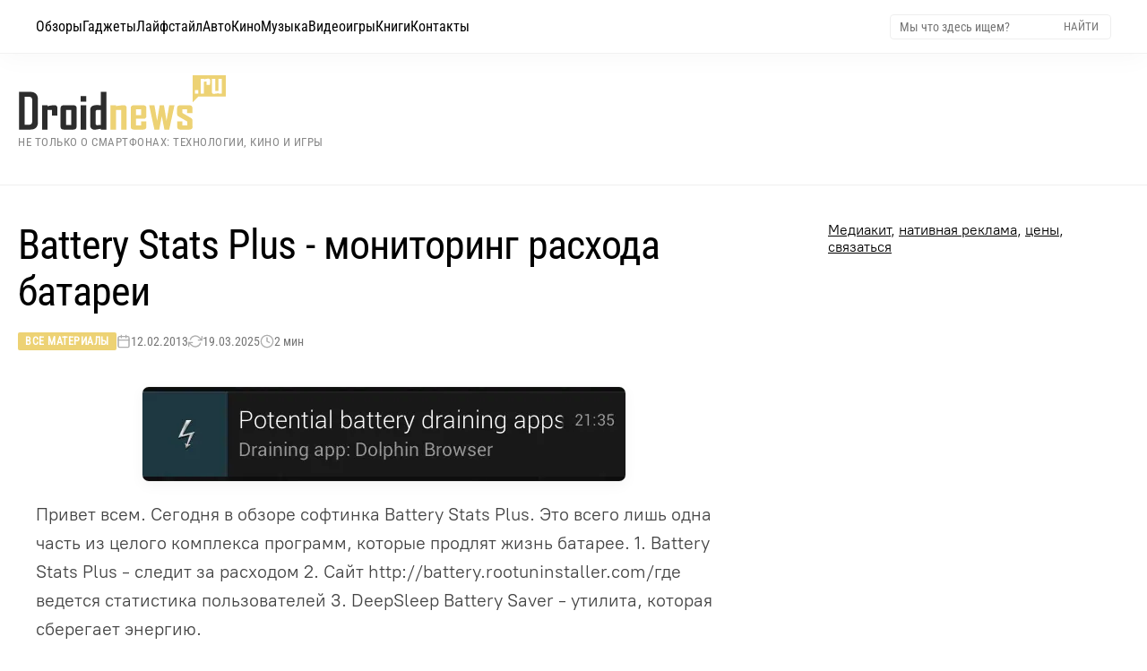

--- FILE ---
content_type: text/html; charset=UTF-8
request_url: https://droidnews.ru/battery-stats-plus-monitoring-rashoda-batarei
body_size: 22225
content:
<!DOCTYPE html><html lang="ru" prefix="og: http://ogp.me/ns# article: http://ogp.me/ns/article# twitter: http://twitter.com/ns#"><head><meta charset="UTF-8"><title>Battery Stats Plus - мониторинг расхода батареи</title><link rel="alternate" type="application/rss+xml" title="Droidnews - всё об Android" href="/rss/discover_feed.xml"><meta name="description" content=" Привет всем. Сегодня в обзоре софтинка Battery Stats Plus. Это всего лишь одна часть из целого комплекса программ, которые продлят жизнь батарее. 1. Battery Stats Plus - следит за расходом 2. Сайт http://battery.rootuninstaller.com/где ведется стат..."><link rel="canonical" href="https://droidnews.ru/battery-stats-plus-monitoring-rashoda-batarei"><meta name="author" content="Андрей Vortex"><meta name="article:published_time" content="2013-02-12T11:12:15+04:00"><meta name="article:modified_time" content="2025-03-19T07:01:58+03:00"><meta name="article:author" content="Андрей Vortex"><meta name="article:section" content="Все материалы"><meta name="robots" content="max-image-preview:large"><link rel="alternate" hreflang="ru" href="https://droidnews.ru/battery-stats-plus-monitoring-rashoda-batarei"><link rel="alternate" hreflang="x-default" href="https://droidnews.ru/battery-stats-plus-monitoring-rashoda-batarei"><meta name="viewport" content="width=device-width, initial-scale=1, minimum-scale=1, maximum-scale=5, shrink-to-fit=no, viewport-fit=cover"><meta name="mobile-web-app-capable" content="yes"><meta name="apple-mobile-web-app-capable" content="yes"><meta name="apple-mobile-web-app-status-bar-style" content="default"><meta name="apple-mobile-web-app-title" content="Droidnews"><meta name="theme-color" content="#ffffff"><meta name="msapplication-TileColor" content="#ffffff"><link rel="preload" href="https://www.droidnews.ru/wp-content/uploads/2013/02/Screenshot_2013-02-11-21-51-32.webp" as="image" type="image/webp" fetchpriority="high"><link rel="preload" href="/css/RobotoCondensed-Regular.woff2" as="font" type="font/woff2" crossorigin><link rel="preload" href="/css/Roboto-Light.woff2" as="font" type="font/woff2" crossorigin><link rel="preload" href="/css/PT-Root-UI_Regular.woff2" as="font" type="font/woff2" crossorigin><link rel="preconnect" href="https://static.nativerent.ru" crossorigin><link rel="preconnect" href="https://yandex.ru" crossorigin><link rel="preconnect" href="https://avatars.mds.yandex.net" crossorigin><link rel="dns-prefetch" href="https://telegram.org"><link rel="preload" as="script" href="https://static.nativerent.ru/js/codes/nativerent.v2.js" crossorigin> <script src="https://static.nativerent.ru/js/codes/nativerent.v2.js" async crossorigin></script> <script>(function(){(window.NRentCounter = window.NRentCounter || []).push({id:"5de8db34ac046"})})()</script> <script>window.yaContextCb=window.yaContextCb||[]</script> <script src="https://yandex.ru/ads/system/context.js" async></script> <link rel="apple-touch-icon" href="/img/favicons/apple-touch-icon.png" sizes="180x180"><link rel="icon" href="/img/favicons/favicon-32x32.png" sizes="32x32" type="image/png"><link rel="icon" href="/img/favicons/favicon-16x16.png" sizes="16x16" type="image/png"><link rel="mask-icon" href="/img/favicons/safari-pinned-tab.png" color="#563d7c"><meta property="og:site_name" content="Droidnews.ru - всё самое важное об ИТ и современной культуре"><meta property="og:locale" content="ru_RU"><meta property="og:url" content="https://droidnews.ru/battery-stats-plus-monitoring-rashoda-batarei"><meta property="og:title" content="Battery Stats Plus - мониторинг расхода батареи"><meta property="og:description" content=" Привет всем. Сегодня в обзоре софтинка Battery Stats Plus. Это всего лишь одна часть из целого комплекса программ, которые продлят жизнь батарее. 1. Battery Stats Plus - следит за расходом 2. Сайт http://battery.rootuninstaller.com/где ведется стат..."><meta property="og:type" content="article"><meta property="og:image" content="https://www.droidnews.ru/wp-content/uploads/2013/02/Screenshot_2013-02-11-21-51-32.webp"><meta property="og:image:secure_url" content="https://www.droidnews.ru/wp-content/uploads/2013/02/Screenshot_2013-02-11-21-51-32.webp"><meta property="og:image:type" content="image/webp"><meta property="og:image:width" content="1920"><meta property="og:image:height" content="1080"><meta property="article:published_time" content="2013-02-12T11:12:15+04:00"><meta property="article:modified_time" content="2025-03-19T07:01:58+03:00"><meta property="article:author" content="Андрей Vortex"><meta property="article:section" content="Все материалы"><meta name="twitter:card" content="summary_large_image"><meta name="twitter:site" content="@droidnews_ru"><meta name="twitter:creator" content="@zeleboba"><meta name="twitter:title" content="Battery Stats Plus - мониторинг расхода батареи"><meta name="twitter:description" content=" Привет всем. Сегодня в обзоре софтинка Battery Stats Plus. Это всего лишь одна часть из целого комплекса программ, которые продлят жизнь батарее. 1. Battery Stats Plus - следит за расходом 2. Сайт http://battery.rootuninstaller.com/где ведется стат..."><meta name="twitter:image" content="https://www.droidnews.ru/wp-content/uploads/2013/02/Screenshot_2013-02-11-21-51-32.webp"><meta property="yandex_recommendations_image" content="https://www.droidnews.ru/wp-content/uploads/2013/02/Screenshot_2013-02-11-21-51-32.webp"><meta name="yandex-verification" content="326b3244e5368bba"><meta name="google-site-verification" content="5LbifkavG-_Wy90cXBH_KKqe9xBW6Mop_WwZifHQBQ4"><meta name="zen-verification" content="MuFQh4VoqC0K4SPq6xFJ1euAPhWdFK5HkuiiRsx3Sl2Whu7yIAPpcircQHfjxdRx"> <script type="application/ld+json">
	{
		"@context": "https://schema.org",
		"@type": "NewsArticle",
		"mainEntityOfPage": {
			"@type": "WebPage",
			"@id": "https://droidnews.ru/battery-stats-plus-monitoring-rashoda-batarei"
		},
		"headline": "Battery Stats Plus - мониторинг расхода батареи",
		"description": "
Привет всем. Сегодня в обзоре софтинка Battery Stats Plus. Это всего лишь одна часть из целого комплекса программ, которые продлят жизнь батарее. 1. Battery Stats Plus - следит за расходом 2. Сайт http://battery.rootuninstaller.com/где ведется стат...",
		"url": "https://droidnews.ru/battery-stats-plus-monitoring-rashoda-batarei",
		"image": {
			"@type": "ImageObject",
			"url": "https://www.droidnews.ru/wp-content/uploads/2013/02/Screenshot_2013-02-11-21-51-32.webp",
			"width": "1920",
			"height": "1080",
			"caption": "Battery Stats Plus - мониторинг расхода батареи"
		},
		"datePublished": "2013-02-12T11:12:15+04:00",
		"dateModified": "2025-03-19T07:01:58+03:00",
		"author": {
			"@type": "Person",
			"name": "Андрей Vortex",
            "url": "https://droidnews.ru/kontakty"
		},
		"publisher": {
			"@type": "Organization",
			"name": "Droidnews.ru",
			"url": "https://droidnews.ru",
			"logo": {
				"@type": "ImageObject",
				"url": "https://droidnews.ru/img/logo_droidnews.svg",
				"width": "232",
				"height": "62"
			},
			"sameAs": [
				"https://t.me/droidnews",
				"https://vk.com/droidnews_ru",
				"https://www.dzen.ru/droidnews"
			]
		},
		"articleSection": "Все материалы",
		"wordCount": "400",
		"timeRequired": "PT2M",
		"inLanguage": "ru-RU",
		"isAccessibleForFree": true,
		"keywords": "",
		"speakable": {
			"@type": "SpeakableSpecification",
			"cssSelector": ["h1", ".post-info", "main p"]
		}
	}
	</script> <script type="application/ld+json">
	{
		"@context": "https://schema.org",
		"@type": "BreadcrumbList",
		"itemListElement": [
			{
				"@type": "ListItem",
				"position": 1,
				"name": "Главная",
				"item": "https://droidnews.ru"
			},
			{
				"@type": "ListItem",
				"position": 2,
				"name": "Все материалы",
				"item": "https://droidnews.ru/page/1"
			},
			{
				"@type": "ListItem",
				"position": 3,
				"name": "Battery Stats Plus - мониторинг расхода батареи",
				"item": "https://droidnews.ru/battery-stats-plus-monitoring-rashoda-batarei"
			}
		]
	}
	</script> <style> :root { --color-gold: #edd274; --color-gold-hover: #c0964b; --color-text-head: #000; --color-text-mute: #666; --font-main: 'PT-Root-UI', 'PT-Root-UI-Fallback', sans-serif; --font-head: 'Roboto Light', 'Roboto-Fallback', sans-serif; --font-cond: 'Roboto Condensed', 'Roboto-Condensed-Fallback', sans-serif; --container-width: 1360px; --menu-height: 44px; --spacing-top: 40px; --spacing-header-bottom: 60px; --spacing-section-outer: 60px; --spacing-section-inner: 60px; --spacing-card: 15px; --spacing-element: 15px; } * { box-sizing: border-box; } body { margin: 0; padding-top: var(--menu-height); background: #fff; font-family: var(--font-main); } img { max-width: 100%; height: auto; display: block; object-fit: cover; } a { text-decoration: none; color: inherit; transition: color 0.2s; } a:hover { color: var(--color-gold-hover); } h1, h2, h3, h4 { margin: 0; padding: 0; font-size: inherit; font-weight: inherit; font-family: var(--font-head); } @font-face { font-family: 'Roboto-Fallback'; src: local('Arial'); ascent-override: 92.8%; descent-override: 24.4%; line-gap-override: 0%; size-adjust: 100.6%; } @font-face { font-family: 'PT-Root-UI-Fallback'; src: local('Arial'); ascent-override: 96%; descent-override: 20%; size-adjust: 99.5%; } @font-face { font-family: 'Roboto'; src: url('/css/Roboto-Regular.woff2') format('woff2'); font-weight: 400; font-style: normal; font-display: swap; } @font-face { font-family: 'Roboto Condensed'; src: url('/css/RobotoCondensed-Regular.woff2') format('woff2'); font-weight: 400; font-style: normal; font-display: swap; } @font-face { font-family: 'Roboto Light'; src: url('/css/Roboto-Light.woff2') format('woff2'); font-weight: 300; font-style: normal; font-display: swap; } @font-face { font-family: 'PT-Root-UI'; src: url('/css/PT-Root-UI_Regular.woff2') format('woff2'); font-weight: 400; font-style: normal; font-display: swap; } p { font-size: clamp(16px, 1.1vw + 14px, 19px); line-height: 1.6; color: #444444; font-weight: 400; max-width: 75ch; margin: 25px auto; padding: 0 20px; box-sizing: border-box; } .wrapper { width: 100%; overflow: hidden; } .section { width: 100%; margin-bottom: var(--spacing-section-outer); clear: both; } .section:last-of-type { margin-bottom: 0; } .section-inner { max-width: var(--container-width); margin: 0 auto; padding: 0 20px; display: flex; justify-content: space-between; flex-wrap: wrap; gap: 30px; } .bg-cream { background: #faf1d5; padding: var(--spacing-section-inner) 0; margin-bottom: var(--spacing-section-outer); width: 100%; clear: both; } .label-cat { font-family: var(--font-cond); display: inline-block; padding: 5px 10px; background: var(--color-gold); color: #fff !important; font-size: 14px; line-height: 1; align-self: flex-start; margin-bottom: var(--spacing-element); } .label-cat:hover { background: #fff; color: var(--color-gold-hover) !important; outline: 1px solid var(--color-gold-hover); } .preview-text { font-family: var(--font-head); font-size: 16px; line-height: 1.5; color: var(--color-text-mute); margin-top: var(--spacing-element); display: block; } .preview-text:hover { color: var(--color-text-head); } .navbar-tg { font-family: var(--font-cond); position: fixed; top: 0; left: 0; width: 100%; height: 44px; z-index: 1001; transform: translateY(-100%); transition: transform 0.3s cubic-bezier(0.4, 0, 0.2, 1); will-change: transform; background-color: #ffffff; border-bottom: 1px solid #f5f5f5; box-shadow: 0 0 30px rgba(0,0,0,0.15); display: flex; align-items: center; justify-content: space-between; padding: 0 15px; background-image: linear-gradient(135deg, rgba(173, 216, 230, 0.2), rgba(255, 182, 193, 0.2), rgba(221, 160, 221, 0.2), rgba(173, 216, 230, 0.2)); background-size: 400% 400%; animation: gentle-background 10s ease-in-out infinite; } .navbar-tg.visible { transform: translateY(0); } .navbar-tg-content { display: flex; align-items: center; font-size: 14px; color: #333; line-height: 1; flex: 1; justify-content: center; } .navbar-tg-link { display: inline-flex; align-items: center; gap: 5px; color: #0088cc; font-weight: normal; } .navbar-tg-icon { width: 14px; height: 14px; fill: currentColor; display: block; } .navbar-tg .burger-btn { color: #333; } .navbar-tg .burger-btn span { background-color: #333; } .menu-top { font-family: var(--font-cond); position: fixed; top: 0; left: 0; width: 100%; z-index: 1000; display: flex; align-items: center; justify-content: space-between; transform: translateY(0); transition: transform 0.3s cubic-bezier(0.4, 0, 0.2, 1); will-change: transform; } .menu-top.hidden { transform: translateY(-100%); } @media (min-width: 901px) { .menu-top { height: 60px; padding: 0 40px; background: rgba(255, 255, 255, 0.85); backdrop-filter: blur(16px) saturate(180%); -webkit-backdrop-filter: blur(16px) saturate(180%); border-bottom: 1px solid rgba(0,0,0,0.05); box-shadow: 0 4px 30px rgba(0, 0, 0, 0.03); } .menu-left { display: flex; align-items: center; gap: 25px; height: 100%; } .menu-link { font-size: 16px; color: #000; display: flex; align-items: center; height: 100%; position: relative; transition: color 0.2s; } .menu-link:hover { color: var(--color-gold-hover); } .menu-right { display: flex; align-items: center; } .search-form { display: flex; align-items: center; border: 1px solid #eee; padding: 4px 8px; border-radius: 4px; background: #fff; } .search-input { font-family: var(--font-cond); border: none; outline: none; font-size: 14px; width: 180px; color: #333; } .search-btn { background: none; border: none; cursor: pointer; color: #777; font-family: var(--font-cond); text-transform: uppercase; font-size: 13px; padding: 0 5px; } .search-btn:hover { color: var(--color-gold-hover); } } @keyframes gentle-background { 0% { background-position: 0% 50%; } 25% { background-position: 100% 50%; } 50% { background-position: 100% 100%; } 75% { background-position: 0% 100%; } 100% { background-position: 0% 50%; } } .header-wrapper { width: 100%; margin-top: var(--spacing-top); margin-bottom: var(--spacing-header-bottom); } .header-content { max-width: var(--container-width); margin: 0 auto; padding: 0 20px; display: flex; justify-content: flex-start; align-items: center; flex-wrap: wrap; align-content: center; } .logo-group { display: flex; flex-direction: column; justify-content: center; } .logo { width: 232px; height: auto; display: block; } .site-slogan-h1 { font-family: var(--font-cond); font-size: 13px; color: #888; margin-top: 6px; font-weight: 400; line-height: 1.2; text-transform: uppercase; letter-spacing: 0.5px; } .footer { width: 100%; background: #303030; color: #fff; padding: 40px 0; margin-top: 0; } .footer-inner-fluid { width: 100%; padding: 0 40px; display: flex; justify-content: space-between; align-items: flex-start; } .footer-left { width: 250px; display: flex; flex-direction: column; align-items: flex-start; } .footer-logo { font-weight: 300; font-size: 20px; color: #fff; text-transform: uppercase; margin-bottom: 5px; display: inline-block; transform: scaleY(1.5); transform-origin: left bottom; } .footer-copy { font-size: 13px; color: #888; } .footer-center { display: flex; gap: 60px; } .footer-menu-col { display: flex; flex-direction: column; gap: 10px; } .footer-menu-col a { font-family: var(--font-cond); font-size: 15px; color: #ccc; transition: color 0.2s; } .footer-menu-col a:hover { color: var(--color-gold); } .footer-title { font-family: var(--font-head); font-size: 16px; color: #fff; margin-bottom: 15px; opacity: 0.6; } .footer-right { width: 250px; display: flex; flex-direction: column; align-items: flex-start; gap: 15px; } .social-row { display: flex; gap: 10px; } @media (max-width: 900px) { .footer-right { width: 100%; align-items: center; justify-content: center; margin-bottom: 30px; } } .social-btn { display: inline-flex; align-items: center; justify-content: center; width: 30px; height: 30px; background: rgba(255, 255, 255, 0.03); border-radius: 8px; transition: all 0.3s ease; border: none; transform: translateZ(0); } .social-btn svg { display: block; width: 100%; height: 100%; border-radius: 8px; opacity: 0.6; filter: grayscale(100%); transition: all 0.3s ease; } .social-btn:hover { background: rgba(237, 210, 116, 0.15); box-shadow: 0 0 20px rgba(237, 210, 116, 0.25); transform: none; } .social-btn:hover svg { opacity: 1; filter: grayscale(0%); } .cookie-bar { position: relative; width: 100%; background: #252525; color: #ccc; padding: 20px 40px; display: flex; align-items: center; justify-content: space-between; gap: 30px; font-size: 13px; line-height: 1.5; font-family: var(--font-main); z-index: 10; } .cookie-text-block { flex-grow: 1; max-width: 1200px; } .cookie-text-block a { color: var(--color-gold); text-decoration: underline; } .cookie-close { background: none; border: 1px solid #666; color: #fff; font-size: 24px; line-height: 1; width: 34px; height: 34px; border-radius: 50%; cursor: pointer; display: flex; align-items: center; justify-content: center; flex-shrink: 0; padding-bottom: 2px; transition: all 0.2s; } .cookie-close:hover { border-color: var(--color-gold); color: var(--color-gold); } @media (min-width: 901px) { .navbar-tg { display: none !important; } .menu-top { top: 0 !important; transform: translateY(0) !important; } .menu-top.hidden { transform: translateY(0) !important; } .burger-btn { display: none; } } @media (max-width: 900px) { :root { --spacing-top: 20px; --spacing-header-bottom: 30px; --spacing-section-outer: 40px; --spacing-section-inner: 40px; } .menu-top { padding: 0 15px; height: 44px; background: rgba(255, 255, 255, 0.95); position: fixed; top: 0; left: 0; width: 100%; z-index: 1000; display: flex; align-items: center; } .burger-btn { display: block; background: none; border: none; width: 24px; height: 24px; position: relative; cursor: pointer; color: #000; z-index: 1002; padding: 0; flex-shrink: 0; } .burger-btn span { display: block; width: 100%; height: 2px; background-color: currentColor; margin-bottom: 5px; transition: 0.3s; } .burger-btn span:last-child { margin-bottom: 0; } .burger-btn.active span:nth-child(1) { transform: rotate(45deg) translate(4px, 5px); } .burger-btn.active span:nth-child(2) { opacity: 0; } .burger-btn.active span:nth-child(3) { transform: rotate(-45deg) translate(4px, -5px); } .menu-left { position: fixed; top: 44px; left: 0; width: 100%; height: calc(100vh - 44px); background: rgba(255, 255, 255, 0.98); backdrop-filter: blur(20px); -webkit-backdrop-filter: blur(20px); display: flex; flex-direction: column; align-items: flex-start; padding: 20px; transform: translateX(-100%); transition: transform 0.3s cubic-bezier(0.4, 0, 0.2, 1); overflow-y: auto; border-top: 1px solid rgba(0,0,0,0.05); box-sizing: border-box; } .menu-left.active { transform: translateX(0); } .menu-link { font-size: 20px; width: 100%; padding: 15px 0; border-bottom: 1px solid #f5f5f5; height: auto; } .menu-right { display: none; } .mobile-search-wrapper { display: block; width: 100%; margin-bottom: 20px; } .header-content { flex-direction: column; align-items: center; } .logo { float: none; margin-bottom: 10px; margin: 0 auto; } .logo-group { align-items: center; text-align: center; } .site-slogan-h1 { font-size: 11px; margin-bottom: 5px; max-width: 280px; } .section-inner { flex-direction: column; } .footer-inner-fluid { flex-direction: column; align-items: center; text-align: center; padding: 0 20px; } .footer-left { width: 100%; justify-content: center; align-items: center; margin-bottom: 30px; } .footer-right { width: 100%; justify-content: center; margin-bottom: 30px; } .footer-logo { transform-origin: center bottom; } .footer-center { width: 100%; justify-content: center; flex-wrap: wrap; margin-bottom: 30px; order: -1; gap: 20px; } .footer-menu-col { align-items: center; } .cookie-bar { flex-direction: column; text-align: center; padding: 20px; } .cookie-close { margin-top: 15px; } } .header-wrapper { margin-bottom: var(--spacing-top) !important; } .page-layout { display: flex; justify-content: space-between; gap: 60px; border-top: 1px solid #efefef; width: 100%; padding-top: var(--spacing-top); padding-bottom: 60px; align-items: stretch; } .page-main { flex: 1; min-width: 0; } .page-sidebar { width: 336px; flex-shrink: 0; } .sidebar-sticky { position: sticky; top: calc(var(--menu-height) + 20px); } .article-container { width: 100%; max-width: 840px; margin-left: 0; margin-right: auto; } .article-body img:first-of-type { content-visibility: auto; contain-intrinsic-size: 1920px 1080px; decoding: sync; } .article-header { margin-bottom: clamp(24px, 4vw, 40px); text-align: left; margin-left: 0; } .page-main .article-header h1 { font-family: var(--font-cond); line-height: 1.15; color: var(--color-text-head); font-size: clamp(26px, 4.5vw, 46px); margin-top: 0; margin-bottom: 20px; letter-spacing: -0.02em; max-width: 100%; } .post-meta { display: flex; flex-wrap: wrap; gap: 20px; font-size: 14px; color: #777; font-family: var(--font-cond); align-items: center; } .meta-category a { color: #fff; background-color: var(--color-gold); padding: 3px 8px; border-radius: 2px; text-transform: uppercase; font-size: 12px; font-weight: 700; letter-spacing: 0.5px; transition: background 0.2s; } .meta-category a:hover { background-color: var(--color-gold-hover); color: #fff !important; } .meta-item { display: flex; align-items: center; gap: 6px; } .meta-icon { opacity: 0.6; width: 16px; height: 16px; } .article-body { font-family: var(--font-main); color: #444444; font-size: clamp(18px, 1.1vw + 14px, 20px); line-height: 1.6; font-weight: 400; } .article-body p, .article-body ul, .article-body ol, .article-body blockquote { color: inherit; font-size: inherit; line-height: inherit; max-width: 68ch; width: 100%; margin-left: 0; margin-top: 20px; margin-bottom: 20px; } .article-body b, .article-body strong { color: #000; font-weight: 700; } .article-body h2 { margin-top: 60px; margin-bottom: 25px; font-family: var(--font-cond); font-size: clamp(28px, 3.5vw, 36px); color: #000; line-height: 1.15; max-width: 100%; position: relative; padding-bottom: 15px; } .article-body h2::after { content: ""; position: absolute; left: 0; bottom: 0; width: 60px; height: 4px; background-color: var(--color-gold); } .article-body h3 { margin-top: 40px; margin-bottom: 15px; font-family: var(--font-cond); font-size: clamp(22px, 2.5vw, 26px); font-weight: 700; color: #000; } .article-body a { color: #b08d55; text-decoration: none; border-bottom: 1px solid rgba(176, 141, 85, 0.3); transition: all 0.2s ease-in-out; } .article-body p a:hover, .article-body li a:hover, .article-body td a:hover, .article-body blockquote a:hover { color: #a67c3d; border-color: #a67c3d; } .article-body a:not([href]) { text-decoration: none; border: none; } .article-body code { font-family: Consolas, Monaco, "Andale Mono", "Ubuntu Mono", monospace; font-size: 0.9em; color: #444; background-color: rgba(207, 174, 112, 0.15); border: 1px solid rgba(207, 174, 112, 0.2); padding: 2px 6px; border-radius: 4px; vertical-align: middle; word-wrap: break-word; } .article-body a code { color: inherit; border-color: inherit; background-color: transparent; } .article-body pre { display: block; background: #fcfcfc; border: 1px solid #efefef; border-left: 4px solid var(--color-gold, #cfae70); border-radius: 6px; padding: 15px; margin: 20px 0; overflow-x: auto; line-height: 1.5; } .article-body pre code { background: none; border: none; padding: 0; color: inherit; font-size: inherit; word-wrap: normal; white-space: pre; } .article-body ul, .article-body ol { padding-left: 0; } .article-body li { position: relative; margin-bottom: 0.8em; padding-left: 30px; list-style: none; margin-left: 30px; } .article-body ul li::before { content: ""; position: absolute; left: 10px; top: 10px; width: 6px; height: 6px; background: var(--color-gold); border-radius: 50%; } .article-body ol { counter-reset: item; } .article-body ol li::before { content: counter(item) "."; counter-increment: item; position: absolute; left: 0; top: 0; font-weight: 700; color: var(--color-gold); font-family: var(--font-cond); } .article-body blockquote { font-family: var(--font-head); font-style: italic; margin: 2.5em 0; padding: 20px 20px 20px 30px; border-left: 4px solid var(--color-gold); background: linear-gradient(90deg, #fffaf0 0%, rgba(255,255,255,0) 100%); color: #333; } .spoiler-content ul li::before { content: "•" !important; width: auto !important; height: auto !important; background: none !important; border-radius: 0 !important; left: 0 !important; top: -1px !important; font-size: 18px !important; color: var(--color-gold) !important; } .article-body table { display: block; width: 100%; overflow-x: auto; -webkit-overflow-scrolling: touch; border-collapse: collapse; margin: 2em 0; font-size: 0.9em; scrollbar-width: thin; scrollbar-color: var(--color-gold) #f0f0f0; margin-left: 0; } .article-body th, .article-body td { padding: 12px 15px; border-bottom: 1px solid #eee; text-align: left; white-space: normal; min-width: 120px; } .article-body thead th { background-color: #f9f9f9; font-family: var(--font-cond); font-weight: 700; color: #000; border-bottom: 2px solid var(--color-gold); vertical-align: bottom; } .article-body img { display: block; width: auto; max-width: 100%; height: auto; max-height: 75vh; object-fit: contain; border: 1px solid rgba(0, 0, 0, 0.06); box-shadow: 0 4px 15px rgba(0, 0, 0, 0.04); border-radius: 8px; background-color: transparent; margin: 0 auto; } .article-body figcaption, .article-body .credits-photo { display: block; width: 100%; max-width: 63ch; margin-top: 0; margin-bottom: 30px; margin-left: auto; margin-right: 0; font-family: var(--font-main); font-size: 14px; line-height: 1.4; color: #888; text-align: right; } .article-body figcaption::before, .article-body .credits-photo::before { content: "▲"; font-size: 10px; color: var(--color-gold); margin-right: 6px; vertical-align: middle; } .tldr { display: block; box-sizing: border-box; width: 100%; max-width: 63ch; margin-left: 0; margin-right: auto; position: relative; left: 10px; margin-top: 40px; margin-bottom: 40px; padding: 30px 30px 0px 30px; background-color: #fdfcf8; border: 1px solid #f5f2e8; border-radius: 8px; } .tldr .tldr-title { font-family: var(--font-cond); font-size: 18px; font-weight: 700; color: #000; text-transform: uppercase; letter-spacing: 1px; margin-top: 0; margin-bottom: 18px; border: none !important; padding-bottom: 0 !important; display: flex; align-items: center; gap: 12px; line-height: 1; } .tldr .tldr-title::after { display: none !important; } .tldr .tldr-title::before { content: ""; display: block; width: 12px; height: 12px; background-color: var(--color-gold); border-radius: 2px; flex-shrink: 0; } .tldr ul { margin: 0px 0px 25px 0px; padding: 0; } .tldr li { position: relative; left: -35px; padding-left: 25px; margin-bottom: 12px; font-size: 16px; line-height: 1.5; color: #333; list-style: none; } .tldr li::before { content: "•"; position: absolute; left: 0; top: -1px; color: var(--color-gold); font-weight: bold; font-size: 20px; line-height: 1; } @media (max-width: 900px) { .tldr { position: static; left: auto; margin-left: 0; max-width: 100%; padding: 20px; } } .article-body .wide, .article-body .white-section { position: relative; z-index: 1; padding-top: 80px; padding-bottom: 80px; margin: 0; clear: both; overflow: visible; } .article-body .wide::before { content: ''; position: absolute; top: 0; bottom: 0; z-index: -1; background-color: #fcfaf3; width: 400%; left: -100%; } .article-body .wide::after, .article-body .white-section::after { content: "— ❦ —"; display: block; text-align: center; color: var(--color-gold); font-family: var(--font-head); font-size: 20px; opacity: 0.6; letter-spacing: 4px; margin-top: 60px; } .article-body .wide h2.gifts, .article-body .white-section h2.gifts { font-family: var(--font-head); font-weight: 300; font-size: clamp(32px, 5vw, 52px); line-height: 1.15; color: #111; text-align: center; margin-top: 0; margin-bottom: 50px; border: none !important; padding-bottom: 0 !important; text-shadow: 0 2px 4px rgba(0, 0, 0, 0.05), 0 5px 15px rgba(189, 166, 122, 0.3); letter-spacing: -0.01em; } .article-body h2.gifts::after { display: none !important; } .article-body .wide img, .article-body .white-section img { display: block; width: 90%; max-width: 100%; height: auto; margin: 0 auto 50px auto; border: none; padding: 0; background: transparent; border-radius: 12px; box-shadow: 0 20px 50px rgba(50, 40, 20, 0.06); transition: transform 0.4s ease, box-shadow 0.4s ease; } .article-body .wide img:hover, .article-body .white-section img:hover { transform: translateY(-5px); box-shadow: 0 30px 60px rgba(50, 40, 20, 0.12); } .article-body .wide > p, .article-body .wide > ul, .article-body .wide > ol, .article-body .white-section > p, .article-body .white-section > ul, .article-body .white-section > ol { max-width: 68ch; margin-left: auto; margin-right: auto; line-height: 1.7; } @media (max-width: 900px) { .page-main, .article-body { overflow: visible !important; overflow-x: visible !important; } .article-body .wide { width: 100vw; left: 50%; margin-left: -50vw; margin-right: -50vw; padding: 60px 20px; padding-bottom:80px !important; } .article-body .wide::before { width: 100%; left: 0; transform: none; } .article-body .white-section { padding: 60px 0; } .article-body .wide img, .article-body .white-section img { width: 100%; border-radius: 8px; } } .author-bio { display: flex; align-items: center; gap: 25px; width: 100%; max-width: 840px; margin: 50px 0; padding: 30px; box-sizing: border-box; background: #fafafa; border: 1px solid #eee; border-left: 4px solid var(--color-gold, #cfae70); border-radius: 8px; box-shadow: 0 5px 20px rgba(0,0,0,0.03); border-bottom: 1px solid #efefef; width:78ch; position:relative; left:20px; } .author-bio__image-wrapper { flex-shrink: 0; } .author-bio__avatar { width: 80px; height: 80px; border-radius: 8px; object-fit: cover; } .author-bio__content { flex: 1; } .author-bio__name { font-family: var(--font-cond, sans-serif); font-weight: 700; font-size: 20px; color: #111; margin-bottom: 6px; } .author-bio__name::before { content: "Автор: "; font-weight: 400; color: #888; font-size: 0.9em; } .author-bio__desc { font-family: var(--font-main, sans-serif); font-size: 15px; line-height: 1.5; color: #555; } .subscribe-block { margin: 50px 0; max-width: 840px; width:78ch; position: relative; left:20px; border-top: 1px solid #efefef; padding-top: 50px; border-bottom: 1px solid #efefef; padding-bottom: 50px; } .subscribe-title { font-family: var(--font-cond, sans-serif); font-weight: 700; font-size: 22px; color: #111; margin-bottom: 20px; text-align: left; } .subscribe-grid { display: grid; grid-template-columns: repeat(3, 1fr); gap: 15px; } .sub-card { display: flex; flex-direction: column; align-items: center; justify-content: center; gap: 10px; padding: 15px; background: #fff; border: 1px solid #eee; border-radius: 12px; text-decoration: none; transition: all 0.2s ease; } .sub-tg:hover { border-color: #2AABEE; box-shadow: 0 5px 15px rgba(42, 171, 238, 0.15); } .sub-zen:hover { border-color: #ff0000; box-shadow: 0 5px 15px rgba(0, 0, 0, 0.15); } .sub-vk:hover { border-color: #0077FF; box-shadow: 0 5px 15px rgba(0, 119, 255, 0.15); } .sub-rss:hover { border-color: #FFA500; box-shadow: 0 5px 15px rgba(255, 165, 0, 0.15); } .sub-ok:hover { border-color: #EE8208; box-shadow: 0 5px 15px rgba(238, 130, 8, 0.15); } .sub-max:hover { border-color: #8539d8; box-shadow: 0 5px 15px rgba(0, 0, 0, 0.15); } .sub-card:hover { transform: translateY(-3px); } .sub-icon img { width: 32px; height: 32px; display: block; object-fit: contain; margin: 0 !important; } .sub-text { font-family: var(--font-cond, sans-serif); font-weight: 700; font-size: 14px; color: #333; } @media (max-width: 900px) { .subscribe-grid { grid-template-columns: repeat(2, 1fr); } .sub-card { flex-direction: row; padding: 12px; justify-content: flex-start; gap: 15px; padding-left: 20px; } } .comments-section { margin-top: 50px; width: 78ch; position: relative; left: 20px; } .comments-section h4 { font-family: var(--font-cond); font-weight: 700; font-size: 22px; color: #111; margin-top: 0; margin-bottom: 25px; } .comment-item { padding: 15px 0; background: transparent; border-bottom: 1px solid #eee; transition: background-color 0.3s ease; margin-left: 0; } .comments-list .comment-item:last-child { border-bottom: none; } .comment-item:target { background-color: #fffbf2; border-radius: 8px; padding-left: 10px; padding-right: 10px; border-bottom-color: transparent; } .comment-content { display: flex; gap: 15px; } .comment-avatar { width: 44px; height: 44px; border-radius: 50%; flex-shrink: 0; object-fit: cover; margin-top: 4px; } .comment-body { flex: 1; min-width: 0; } .comment-header { display: flex; justify-content: space-between; align-items: baseline; margin-bottom: 6px; } .comment-author { font-family: var(--font-cond, sans-serif); font-weight: 700; font-size: 16px; color: #222; } .btn-reply { background: none; border: none; padding: 0; cursor: pointer; font-family: var(--font-main, sans-serif); font-size: 13px; color: #999; transition: color 0.2s; } .btn-reply:hover { color: var(--color-gold, #cfae70); text-decoration: underline; } .comment-text { font-family: var(--font-main, sans-serif); font-size: 15px; line-height: 1.5; color: #444; } .comment-level-1 { margin-left: 30px; padding-left: 20px; border-bottom: 1px dashed #eee; } .comment-level-2 { margin-left: 60px; padding-left: 20px; border-bottom: 1px dashed #eee; } .comment-level-3 { margin-left: 90px; padding-left: 20px; border-bottom: 1px dashed #eee; } @media (max-width: 900px) { .comments-section { width: 100%; left: 0; padding: 0 20px; box-sizing: border-box; } .comment-item { padding: 15px 0; } .comment-level-1, .comment-level-2, .comment-level-3 { margin-left: 0 !important; margin-left: 20px !important; padding-left: 15px !important; border-left: 3px solid var(--color-gold, #cfae70) !important; border-bottom: 1px solid #f0f0f0 !important; border-bottom-style: solid !important; } .comment-avatar { width: 36px; height: 36px; } } .gold-comment-form { background: #fdfdfd; border: 1px solid #efefef; border-radius: 8px; padding: 30px; margin-top: 30px; box-shadow: 0 10px 30px rgba(0,0,0,0.03); } .form-row-group { display: flex; gap: 20px; margin-bottom: 20px; } .input-wrapper { flex: 1; position: relative; } .input-wrapper.full-width { width: 100%; margin-bottom: 25px; } .gold-input, .gold-textarea { width: 100%; box-sizing: border-box; padding: 14px 18px; font-family: var(--font-main, sans-serif); font-size: 16px; color: #333; background-color: #f4f4f4; border: 1px solid transparent; border-radius: 6px; transition: all 0.3s ease; outline: none; } .gold-textarea { min-height: 120px; resize: vertical; } .gold-input:focus, .gold-textarea:focus { background-color: #fff; border-color: var(--color-gold, #cfae70); box-shadow: 0 4px 12px rgba(207, 174, 112, 0.15); } .gold-input::placeholder, .gold-textarea::placeholder { color: #999; } .form-footer { display: flex; align-items: center; justify-content: space-between; flex-wrap: wrap; gap: 15px; } .gold-submit-btn { display: inline-flex; align-items: center; justify-content: center; gap: 10px; padding: 12px 30px; background-color: var(--color-gold, #cfae70); color: #fff; font-family: var(--font-cond, sans-serif); font-weight: 700; font-size: 16px; text-transform: uppercase; letter-spacing: 0.5px; border: none; border-radius: 6px; cursor: pointer; transition: all 0.2s ease; } .gold-submit-btn:hover { background-color: #111; color: #fff; transform: translateY(-2px); box-shadow: 0 5px 15px rgba(0,0,0,0.1); } .gold-submit-btn:active { transform: translateY(0); } .btn-arrow { font-family: sans-serif; font-size: 18px; line-height: 1; } .form-notice { font-size: 13px; color: #999; font-family: var(--font-main, sans-serif); } @media (max-width: 600px) { .gold-comment-form { padding: 20px; } .form-row-group { flex-direction: column; gap: 15px; } .form-footer { flex-direction: column; align-items: stretch; } .gold-submit-btn { width: 100%; } .form-notice { text-align: center; } } .aux-input { position: absolute; left: -9999px; top: 0; width: 1px; height: 1px; overflow: hidden; opacity: 0; pointer-events: none; } p.contents-title { font-family: var(--font-cond); font-size: 18px; font-weight: 700; color: #000; text-transform: uppercase; letter-spacing: 1px; margin-top: 60px; margin-bottom: 20px; margin-left: 0; line-height: 1.2; display: flex; align-items: center; gap: 10px; } p.contents-title::before { content: ""; display: block; width: 20px; height: 20px; background-image: url("data:image/svg+xml,%3Csvg xmlns='http://www.w3.org/2000/svg' viewBox='0 0 24 24' fill='none' stroke='%23999999' stroke-width='2' stroke-linecap='round' stroke-linejoin='round'%3E%3Cline x1='8' y1='6' x2='21' y2='6'%3E%3C/line%3E%3Cline x1='8' y1='12' x2='21' y2='12'%3E%3C/line%3E%3Cline x1='8' y1='18' x2='21' y2='18'%3E%3C/line%3E%3Cline x1='3' y1='6' x2='3.01' y2='6'%3E%3C/line%3E%3Cline x1='3' y1='12' x2='3.01' y2='12'%3E%3C/line%3E%3Cline x1='3' y1='18' x2='3.01' y2='18'%3E%3C/line%3E%3C/svg%3E"); background-repeat: no-repeat; background-position: center; background-size: contain; } ul.contents { margin: 0 0 40px 5px; padding-left: 0; list-style: none; width: 100%; max-width: 63ch; } ul.contents li { position: relative; padding-left: 35px; margin-bottom: 12px; font-family: var(--font-main); font-size: 18px; line-height: 1.4; } ul.contents li:last-child { margin-bottom: 0; } .article-body ul.contents li::before { background: none !important; width: auto !important; height: auto !important; border-radius: 0 !important; top: 0px !important; left: 10px !important; content: '→' !important; font-size: inherit; font-weight: 700; color: var(--color-gold); transition: transform 0.2s ease-in-out; } ul.contents li:hover::before { transform: translateX(5px); } ul.contents a { color: #b08d55; font-weight: 400; text-decoration: none; border-bottom: 1px solid rgba(176, 141, 85, 0.3); transition: all 0.2s ease-in-out; } ul.contents a:hover { color: var(--color-gold-hover); border-bottom-color: var(--color-gold-hover); } @media (max-width: 900px) { ul.contents { max-width: 100%; } } .faq-list { background: none; border: none; box-shadow: none; padding: 0; margin: 50px auto; margin: 40px 40px 40px 25px; width:63ch; position:relative; right:10px; } .faq-list dt { position: relative; padding-left: 28px; font-family: 'PT-Root-UI', sans-serif; font-size: 1.15rem; font-weight: 600; color: #222; line-height: 1.5; } .faq-list dt::before { content: '?'; position: absolute; left: 0; top: 0; font-family: 'Roboto Light', sans-serif; font-size: 1.15rem; font-weight: 700; color: #edd274; } .faq-list dt:not(:first-child) { margin-top: 25px; } .faq-list dd { margin-left: 28px; margin-top: 8px; padding-left: 15px; border-left: 2px solid #F0EBE8; font-family: 'PT-Root-UI', sans-serif; font-size: 1rem; line-height: 1.7; color: #444; } .thumbs-grid { display: flex; justify-content: center; flex-wrap: wrap; gap: 20px; margin-bottom: 20px; clear: both; margin: 50px auto; max-width: 70ch; } .thumbs-grid-img, .thumbs-grid-img-4, .thumbs-grid-img-5 { flex: 1; min-width: 0; max-width: 100%; width:70ch; } .thumbs-grid:has(> .thumbs-grid-img:nth-child(2):last-child) .thumbs-grid-img, .thumbs-grid:has(> [class^="thumbs-grid-img"]:nth-child(2):last-child) [class^="thumbs-grid-img"] { flex-basis: 45%; } .thumbs-grid:has(> .thumbs-grid-img:nth-child(3):last-child) .thumbs-grid-img, .thumbs-grid:has(> [class^="thumbs-grid-img"]:nth-child(3):last-child) [class^="thumbs-grid-img"] { flex-basis: 30%; } .thumbs-grid:has(> .thumbs-grid-img:nth-child(4):last-child) .thumbs-grid-img, .thumbs-grid:has(> [class^="thumbs-grid-img"]:nth-child(4):last-child) [class^="thumbs-grid-img"], .thumbs-grid:has(> .thumbs-grid-img-4) .thumbs-grid-img-4 { flex-basis: 22%; } .thumbs-grid:has(> .thumbs-grid-img:nth-child(5)) .thumbs-grid-img, .thumbs-grid:has(> [class^="thumbs-grid-img"]:nth-child(5)) [class^="thumbs-grid-img"], .thumbs-grid:has(> .thumbs-grid-img-5) .thumbs-grid-img-5 { flex-basis: 17%; } .thumbs-grid-img img, .thumbs-grid-img-4 img, .thumbs-grid-img-5 img { width: 100%; height: auto; display: block; object-fit: contain; border: 1px solid rgba(0, 0, 0, 0.06); box-shadow: 0 4px 15px rgba(0, 0, 0, 0.04); border-radius: 8px; background-color: transparent; } @media (max-width: 768px) and (min-width: 481px) { .thumbs-grid { gap: 15px; justify-content: space-between; width: 100%; } .thumbs-grid:has(> .thumbs-grid-img:nth-child(2):last-child) .thumbs-grid-img, .thumbs-grid:has(> [class^="thumbs-grid-img"]:nth-child(2):last-child) [class^="thumbs-grid-img"] { flex-basis: 48%; max-width: 48%; } .thumbs-grid:has(> .thumbs-grid-img:nth-child(3)) .thumbs-grid-img, .thumbs-grid:has(> [class^="thumbs-grid-img"]:nth-child(3)) [class^="thumbs-grid-img"] { flex-basis: 48%; max-width: 48%; } .thumbs-grid img { width: 100%; height: auto; object-fit: contain; } } @media (max-width: 480px) { .thumbs-grid { display: flex; flex-direction: row; flex-wrap: wrap; gap: 10px; width: 100%; justify-content: space-between; } .thumbs-grid > .thumbs-grid-img, .thumbs-grid > .thumbs-grid-img-4, .thumbs-grid > .thumbs-grid-img-5, .thumbs-grid > [class^="thumbs-grid-img"] { flex: 0 0 calc(50% - 5px) !important; width: calc(50% - 5px) !important; max-width: calc(50% - 5px) !important; } .thumbs-grid > .thumbs-grid-img:only-child, .thumbs-grid > [class^="thumbs-grid-img"]:only-child { flex: 0 0 100% !important; width: 100% !important; max-width: 100% !important; } .thumbs-grid-img img, .thumbs-grid-img-4 img, .thumbs-grid-img-5 img { width: 100%; height: auto; object-fit: contain; } } .gradient-border { display: block; width: 100%; max-width: 840px; margin: 50px auto; box-sizing: border-box; width:79ch; right:15px; clear: both; position: relative; overflow: hidden; background-color: #fdfcf8; border: 1px solid #f5f2e8; border-radius: 12px; border-left: 4px solid var(--color-gold, #cfae70); font-family: var(--font-main, sans-serif); font-size: 16px; line-height: 1.6; color: #333; } .gradient-border b { display: flex; align-items: center; gap: 12px; font-family: var(--font-cond, sans-serif); font-size: 20px; font-weight: 400; color: #111; line-height: 1.2; margin-top: 0; margin-bottom: 15px; padding: 0; } .gradient-border b::before { content: ""; display: block; width: 24px; height: 24px; flex-shrink: 0; background-image: url("data:image/svg+xml,%3Csvg xmlns='http://www.w3.org/2000/svg' viewBox='0 0 24 24' fill='none' stroke='%23999999' stroke-width='2' stroke-linecap='round' stroke-linejoin='round'%3E%3Cpath d='M9 18h6'/%3E%3Cpath d='M10 22h4'/%3E%3Cpath d='M15.09 14c.18-.7.71-2.3 1.69-3.46 1.45-1.74 1.25-4.25-.43-5.74A5.95 5.95 0 0 0 12 3c-3.3 0-6 2.7-6 6 0 2.44 1.35 4.54 3.42 5.46.76.34 1.29 1.05 1.58 1.54'/%3E%3C/svg%3E"); background-repeat: no-repeat; background-position: center; background-size: contain; } .gradient-border > br { display: none; } @media (max-width: 900px) { .gradient-border { margin: 40px 0; padding: 25px 20px; border-radius: 8px; } .gradient-border b { font-size: 18px; align-items: flex-start; } .gradient-border b::before { margin-top: 2px; } } .bonus-content { display: block; width: 100%; max-width: 77ch; position:relative; left:20px; margin: 60px 0 0 0; padding-top: 50px; border-top: 1px solid #efefef; box-sizing: border-box; text-align: left !important; } .bonus-content h4 { font-family: var(--font-cond, sans-serif); font-weight: 700; font-size: 20px; color: #111; margin-top: 0; margin-bottom: 12px; line-height: 1.3; text-align: left; } .bonus-content p:nth-of-type(1) { font-family: var(--font-main, sans-serif); font-size: 14px; color: #999; margin-bottom: 5px; margin-top: 0; font-style: normal; text-align: left !important; margin-left: 0 !important; } .bonus-content p:last-child { font-family: var(--font-main, sans-serif); font-size: 18px; line-height: 1.6; color: #333; margin-top: 0; margin-bottom: 0; text-align: left !important; margin-left: 0 !important; } @media (max-width: 900px) { .bonus-content { max-width: 100%; margin: 40px 0; padding-top: 20px; } } .article-body iframe { display: block; width: 62ch; position:relative; right:20px; max-width: 100%; aspect-ratio: 16 / 9; height: auto; border: none; border-radius: 8px; box-shadow: 0 10px 30px rgba(0, 0, 0, 0.06); background-color: #f0f0f0; margin: 40px auto; } @media (max-width: 600px) { .article-body iframe { border-radius: 6px; margin: 25px auto; } } .adjacent-posts { display: flex; justify-content: space-between; gap: 20px; margin: 50px 0; padding-bottom: 50px; border-bottom: 1px solid #efefef; width: 100%; max-width: 840px; width: 78ch; position: relative; left: 20px; box-sizing: border-box; } .adj-link { flex: 1; display: flex; flex-direction: column; justify-content: center; padding: 20px; background: #fcfcfc; border: 1px solid #f0f0f0; border-radius: 8px; text-decoration: none; transition: all 0.2s ease; min-width: 0; } .adj-link.prev { text-align: left; align-items: flex-start; } .adj-link.next { text-align: right; align-items: flex-end; } .adj-link:hover { background: #fff; border-color: var(--color-gold, #cfae70); box-shadow: 0 5px 15px rgba(207, 174, 112, 0.1); transform: translateY(-2px); } .adj-label { font-family: var(--font-cond, sans-serif); font-size: 12px; text-transform: uppercase; letter-spacing: 1px; color: #999; margin-bottom: 8px; display: flex; align-items: center; gap: 5px; } .adj-link:hover .adj-label { color: var(--color-gold, #cfae70); } .adj-title { font-family: var(--font-cond, sans-serif); font-size: 16px; font-weight: 700; line-height: 1.3; color: #333; display: -webkit-box; -webkit-line-clamp: 2; -webkit-box-orient: vertical; overflow: hidden; } @media (max-width: 900px) { .adjacent-posts { flex-direction: column; width: 100% !important; left: 0 !important; padding: 20px 20px 0 20px; margin: 30px 0; } .adj-link { width: 100%; text-align: left !important; align-items: flex-start !important; } } @media (max-width: 900px) { .header-wrapper { margin-bottom: 20px !important; } .page-layout { flex-direction: column; gap: 40px; padding-top: 20px; padding-left: 20px; padding-right: 20px; box-sizing: border-box; } .page-sidebar { width: 100%; order: 1; } .article-container { padding-left: 0; padding-right: 0; max-width: 100%; width: 100%; } .page-main { width: 100%; min-width: 0; overflow-x: hidden; } .page-main .article-header h1 { line-height: 1.2; margin-bottom: 15px; } .article-body { width: 100%; overflow-x: hidden; } .article-body p, .article-body ul, .article-body ol, .article-body blockquote { max-width: 100%; padding-left: 0; padding-right: 0; } .article-body ul {margin-left: -20px;} .article-body ol {margin-left: -20px;} .tldr ul {margin-left: 0px;} .article-body img { width: auto; max-width: 100%; height: auto; max-height: 65vh; margin-left: auto; margin-right: auto; } .article-body table { width: 100%; margin-left: 0; padding-left: 0; padding-right: 0; } .article-body .wide { padding: 40px 20px; } .article-body .wide img { width: 100%; max-width: 100%; max-height: none; } .author-bio { flex-direction: column; text-align: center; padding: 20px; width: 100% !important; max-width: 100% !important; left: 0 !important; margin-left: 0 !important; margin-right: 0 !important; box-sizing: border-box; } .subscribe-block { width: 100% !important; max-width: 100% !important; left: 0 !important; margin-left: 0 !important; margin-right: 0 !important; box-sizing: border-box; padding: 0; } .comments-section { width: 100% !important; left: 0 !important; margin-left: 0 !important; margin-right: 0 !important; padding: 0; box-sizing: border-box; } .bonus-content { width: 100% !important; max-width: 100% !important; left: 0 !important; margin-left: 0 !important; margin-right: 0 !important; padding: 20px 0; box-sizing: border-box; } .faq-list { width: 100% !important; max-width: 100% !important; right: 0 !important; margin: 40px 0; padding: 0; box-sizing: border-box; } .gradient-border { width: 100% !important; max-width: 100% !important; right: 0 !important; margin: 40px 0; padding: 25px 20px; box-sizing: border-box; } .article-body iframe { width: 100% !important; right: 0 !important; margin: 25px 0; box-sizing: border-box; } .tldr { width: 100% !important; max-width: 100% !important; left: 0 !important; margin-left: 0 !important; margin-right: 0 !important; padding: 20px; box-sizing: border-box; } ul.contents { width: 100% !important; max-width: 100% !important; margin-left: -20px !important; padding: 0; box-sizing: border-box; } .thumbs-grid { width: 100% !important; max-width: 100% !important; margin-left: 0 !important; margin-right: 0 !important; padding: 0; box-sizing: border-box; } .share-block-wrapper, .subscribe-block { text-align: center; } .share-buttons, .subscribe-links { justify-content: center; } .form-row { flex-direction: column; } } </style><link rel="stylesheet" href="/inc/libs/img-seo-lightbox/img-seo-lightbox.css?v=3" media="print" onload="this.media='all'"><noscript><link rel="stylesheet" href="/inc/libs/img-seo-lightbox/img-seo-lightbox.css?v=3"></noscript></head><body><div class="wrapper"><nav><div id="navbar-tg" class="navbar-tg"><div class="navbar-tg-content"><span class="navbar-tg-text">Наши материалы очень удобно получать в&nbsp;</span><a href="https://t.me/droidnews" target="_blank" class="navbar-tg-link"> Telegram <svg class="navbar-tg-icon" xmlns="http://www.w3.org/2000/svg" viewBox="0 0 24 24"><path d="M20.665 3.717l-17.73 6.837c-1.21.486-1.203 1.161-.222 1.462l4.552 1.42l10.532-6.645c.498-.303.953-.14.579.192l-8.533 7.701h-.002l.002.001l-.314 4.692c.46 0 .663-.211.921-.46l2.211-2.15l4.599 3.397c.848.467 1.457.227 1.668-.785l3.019-14.228c.309-1.239-.473-1.8-1.282-1.434z" fill="currentColor"/></svg></a></div></div><div id="navbar" class="menu-top"><button class="burger-btn" id="burgerBtn" aria-label="Меню"><span></span><span></span><span></span></button><nav class="menu-left" id="menuList"><div class="mobile-search-wrapper" style="display: none;"><form action="https://yandex.ru/search/site/" method="get" target="_self" class="search-form"><input type="hidden" name="searchid" value="2145861"><input type="hidden" name="l10n" value="ru"><input type="hidden" name="reqenc" value=""><input type="search" name="text" placeholder="Мы что здесь ищем?" class="search-input"><button type="submit" class="search-btn">Найти</button></form></div><a href="/reviews/page/1" class="menu-link">Обзоры</a><a href="/news/page/1" class="menu-link">Гаджеты</a><a href="/lifestyle/page/1" class="menu-link">Лайфстайл</a><a href="/auto/page/1" class="menu-link">Авто</a><a href="/films/page/1" class="menu-link">Кино</a><a href="/music/page/1" class="menu-link">Музыка</a><a href="/vgames/page/1" class="menu-link">Видеоигры</a><a href="/books/page/1" class="menu-link">Книги</a><a href="/kontakty" class="menu-link">Контакты</a></nav><div class="menu-right"><form action="https://yandex.ru/search/site/" method="get" target="_self" accept-charset="utf-8" class="search-form"><input type="hidden" name="searchid" value="2145861"><input type="hidden" name="l10n" value="ru"><input type="hidden" name="reqenc" value=""><input type="search" name="text" placeholder="Мы что здесь ищем?" class="search-input"><button type="submit" class="search-btn">Найти</button></form></div></div> <script>
			document.addEventListener('DOMContentLoaded', function() {
				// 1. Логика Скролла с динамическим перемещением гамбургера
				const navbar = document.getElementById("navbar");
				const navbarTg = document.getElementById("navbar-tg");
				const burgerBtn = document.getElementById('burgerBtn');
				const navbarTgContent = navbarTg.querySelector('.navbar-tg-content');
				let prevScrollpos = window.pageYOffset;
				let burgerInTg = false; // Флаг для отслеживания позиции гамбургера
				
				function isMobile() { return window.innerWidth <= 900; }

				window.addEventListener('scroll', function() {
					if (!isMobile()) return;
					const currentScrollPos = window.pageYOffset;
					if (currentScrollPos <= 0) return;

					if (prevScrollpos > currentScrollPos) {
						// Скролл вверх - показываем navbar, скрываем navbarTg
						navbar.classList.remove("hidden");
						navbarTg.classList.remove("visible");
						
						// Возвращаем гамбургер в navbar, если он был перемещен
						if (burgerInTg) {
							navbar.insertBefore(burgerBtn, navbar.firstChild);
							burgerInTg = false;
						}
					} else {
						// Скролл вниз - скрываем navbar, показываем navbarTg
						if (Math.abs(currentScrollPos - prevScrollpos) > 5) {
							navbar.classList.add("hidden");
							navbarTg.classList.add("visible");
							
							// Перемещаем гамбургер в navbarTg, если еще не перемещен
							if (!burgerInTg) {
								navbarTg.insertBefore(burgerBtn, navbarTgContent);
								burgerInTg = true;
							}
						}
					}
					prevScrollpos = currentScrollPos;
				}, { passive: true });

				// 2. Логика Гамбургера
				const menuList = document.getElementById('menuList');
				const mobileSearch = document.querySelector('.mobile-search-wrapper');

				// Функция проверки размера экрана для показа мобильного поиска
				function checkSearchDisplay() {
					if (window.innerWidth <= 900) {
						mobileSearch.style.display = 'block';
					} else {
						mobileSearch.style.display = 'none';
						// Если растянули окно, убираем классы активности
						menuList.classList.remove('active');
						burgerBtn.classList.remove('active');
						
						// Возвращаем гамбургер в navbar при переходе на десктоп
						if (burgerInTg) {
							navbar.insertBefore(burgerBtn, navbar.firstChild);
							burgerInTg = false;
						}
					}
				}

				burgerBtn.addEventListener('click', function() {
					this.classList.toggle('active');
					menuList.classList.toggle('active');
					
					// Блокируем скролл body, когда меню открыто
					if (menuList.classList.contains('active')) {
						document.body.style.overflow = 'hidden';
						// КРИТИЧЕСКОЕ ИСПРАВЛЕНИЕ: Сбрасываем скролл меню в начало при открытии
						menuList.scrollTop = 0;
					} else {
						document.body.style.overflow = '';
					}
				});

				// Закрываем меню при клике на ссылку
				const menuLinks = document.querySelectorAll('.menu-link');
				menuLinks.forEach(link => {
					link.addEventListener('click', () => {
						menuList.classList.remove('active');
						burgerBtn.classList.remove('active');
						document.body.style.overflow = '';
					});
				});

				window.addEventListener('resize', checkSearchDisplay);
				checkSearchDisplay(); // init
			});
			</script> </nav><header class="header-wrapper"><div class="header-content"><div class="logo-group"><a href="/" title="На главную"><svg version="1.1" id="Layer_1" xmlns="http://www.w3.org/2000/svg" xmlns:xlink="http://www.w3.org/1999/xlink" x="0px" y="0px" viewBox="0 0 256 67.4" style="enable-background:new 0 0 256 67.4;" xml:space="preserve" width="" height="" class="logo" aria-label="Droidnews.ru Logo"><style type="text/css"> .st0{fill:#EDD274;} .st1{fill:#FFFFFF;} .st2{fill:#2C2C2C;} </style><title>Droidnews.ru Logo</title><polygon class="st0" points="215.2,0 215.2,33.1 222.2,26.1 256,26.1 256,0 "/><polygon class="st0" points="215.2,0 215.2,33.1 222.2,26.1 256,26.1 256,0 "/><path class="st1" d="M222.1,22.7H218v-4.4h4.1V22.7z"/><path class="st1" d="M236.5,12h-4.1V7.8l-3.3,0.1v14.8H225V4.4h4.2V5l2.6-0.5c0.9-0.2,1.7-0.3,2.6-0.3c1.1-0.2,2.1,0.6,2.3,1.7 c0,0.2,0,0.4,0,0.5L236.5,12L236.5,12z"/><path class="st1" d="M251.1,22.7H247v-0.6l-2.9,0.5c-1,0.2-1.9,0.3-2.9,0.3c-1.1,0.2-2.1-0.6-2.3-1.7c0-0.2,0-0.4,0-0.6V4.4h4.1 v14.9l3.9-0.1V4.4h4.1L251.1,22.7L251.1,22.7z"/><path class="st2" d="M24.6,58.3c0,2.7-0.8,4.9-2.4,6.4c-1.6,1.6-3.8,2.3-6.6,2.3H1.4V20.5h14.2c2.8,0,4.9,0.8,6.6,2.4 c1.6,1.6,2.4,3.7,2.4,6.5V58.3z M17.6,57.1V30.4c0-2.6-1.4-3.9-4.1-3.9H8.4v34.6h5C16.2,61.1,17.6,59.7,17.6,57.1z"/><path class="st2" d="M48.6,49.6h-6.7v-6.9l-5.4,0.1V67h-6.8V37h6.8v1.1c1.4-0.3,2.8-0.5,4.2-0.8c1.7-0.3,3.1-0.4,4.2-0.4 c2.5,0,3.7,1.2,3.7,3.7V49.6z"/><path class="st2" d="M72.2,63.3c0,2.5-1.3,3.7-3.8,3.7H56.3c-2.6,0-3.8-1.2-3.8-3.7V40.7c0-2.5,1.3-3.7,3.8-3.7h12.2 c2.5,0,3.8,1.2,3.8,3.7V63.3z M65.6,61.4V42.7h-6.4v18.7H65.6z"/><path class="st2" d="M84.1,32.7h-6.8v-7h6.8V32.7z M84,67h-6.7V37H84V67z"/><path class="st2" d="M109,67h-6.8v-1c-4.6,0.8-7.2,1.2-7.7,1.2c-1.7,0-3-0.5-4-1.5c-1-1-1.5-2.4-1.5-4.1V43c0-2.4,0.9-4.1,2.6-5.1 c1.3-0.7,3.2-1.1,5.8-1.1c0.6,0,1.4,0,2.5,0.1c1.1,0,1.9,0.1,2.3,0.1V20.5h6.8V67z M102.2,61.2V42.7H98c-1.5,0-2.3,0.8-2.3,2.3v14.4 c0,1.5,0.7,2.2,2.1,2.2C98.2,61.5,99.6,61.4,102.2,61.2z"/><path class="st0" d="M133.9,67h-6.8V42.7l-6.4,0.1V67h-6.8V37h6.8v1.1c1.6-0.3,3.2-0.5,4.7-0.7c1.9-0.3,3.5-0.5,4.8-0.5 c2.5,0,3.7,1.2,3.7,3.7V67z"/><path class="st0" d="M158.2,63.3c0,2.5-1.3,3.7-3.8,3.7h-11.7c-2.6,0-3.8-1.2-3.8-3.7V40.7c0-2.5,1.3-3.7,3.8-3.7h11.7 c2.6,0,3.8,1.2,3.8,3.7v11l-1.9,1.9h-11V62h6.4v-5h6.5V63.3z M151.7,49.2V42h-6.4v7.2H151.7z"/><path class="st0" d="M192.8,37l-6.5,30.1h-5.9l-3.2-16.6L174,67.1h-5.9L161.6,37h6.5l3.3,19.2l3.2-19.2h5.2l3.2,19.2l3.3-19.2H192.8 z"/><path class="st0" d="M215.1,63.3c0,2.5-1.3,3.7-3.8,3.7h-11.4c-2.5,0-3.8-1.2-3.8-3.7v-6.5h6.5v5.1h6v-4.8L198.1,51 c-1.4-0.8-2.1-1.9-2.1-3.3v-7c0-2.5,1.3-3.7,3.8-3.7h11.3c2.5,0,3.8,1.2,3.8,3.7v6h-6.5v-4.6h-6v4.3l10.4,6.1 c1.4,0.8,2.1,1.9,2.1,3.3V63.3z"/></svg></a><div class="site-slogan-h1"> Не только о смартфонах: технологии, кино и игры </div></div></div></header><div class="section-inner page-layout"><main class="page-main"><article class="article-container"><header class="article-header"><h1>Battery Stats Plus - мониторинг расхода батареи</h1><div class="post-meta"><span class="meta-item meta-category"><a href="/page/1">Все материалы</a></span><span class="meta-item"><svg class="meta-icon" width="16" height="16" viewBox="0 0 24 24" fill="none" stroke="currentColor" stroke-width="2" stroke-linecap="round" stroke-linejoin="round"><rect x="3" y="4" width="18" height="18" rx="2" ry="2"></rect><line x1="16" y1="2" x2="16" y2="6"></line><line x1="8" y1="2" x2="8" y2="6"></line><line x1="3" y1="10" x2="21" y2="10"></line></svg><time datetime="2013-02-12 11:12:15">12.02.2013</time></span><span class="meta-item updated" title="Обновлено"><svg class="meta-icon" width="16" height="16" viewBox="0 0 24 24" fill="none" stroke="currentColor" stroke-width="2" stroke-linecap="round" stroke-linejoin="round"><path d="M23 4v6h-6"></path><path d="M1 20v-6h6"></path><path d="M3.51 9a9 9 0 0 1 14.85-3.36L23 10M1 14l4.64 4.36A9 9 0 0 0 20.49 15"></path></svg> 19.03.2025 </span><span class="meta-item reading-time" title="Время чтения"><svg class="meta-icon" width="16" height="16" viewBox="0 0 24 24" fill="none" stroke="currentColor" stroke-width="2" stroke-linecap="round" stroke-linejoin="round"><circle cx="12" cy="12" r="10"></circle><polyline points="12 6 12 12 16 14"></polyline></svg> 2 мин </span></div></header><div class="article-body"><p><img class="aligncenter size-full wp-image-25216 thumb" src="https://www.droidnews.ru/wp-content/uploads/2013/02/Screenshot_2013-02-11-21-51-32.webp" alt="Battery Stats Plus: потенциальный поглотитеть энергии!" loading="eager" fetchpriority="high"></p><p>Привет всем. Сегодня в обзоре софтинка Battery Stats Plus. Это всего лишь одна часть из целого комплекса программ, которые продлят жизнь батарее. 1. Battery Stats Plus - следит за расходом 2. Сайт http://battery.rootuninstaller.com/где ведется статистика пользователей 3. DeepSleep Battery Saver - утилита, которая сберегает энергию.</p><p>Но сегодня только о Battery Stats Plus. Стартовый экран демонстрирует нам красивый индикатор аккумулятора с различной информацией вроде напряжения, температуры, среднего время работы и так далее. Этим нас не увидишь, видели уже много раз.</p><div class="inct-lazy" data-ad-type="top"><div id="NRent-5de8db34ac046-2"><div id="yandex_rtb_R-A-57758-69"></div> <script>window.yaContextCb.push(()=>{Ya.Context.AdvManager.render({"blockId":"R-A-57758-69","renderTo":"yandex_rtb_R-A-57758-69"})})</script></div><script>(function(){(window.NRentManager=window.NRentManager||[]).push({renderTo:"NRent-5de8db34ac046-2",position:"horizontalTop"})})()</script></div><p><img class="aligncenter size-full wp-image-25219 thumb" src="https://www.droidnews.ru/wp-content/uploads/2013/02/Screenshot_2013-02-12-07-04-37.webp" alt="Battery Stats Plus главный экран" loading="lazy"></p><p>При тапе на кнопку Battery Stats попадаем на список всех приложений, который очень напоминает стандартный журнал Андроида.</p><p><img class="aligncenter size-full wp-image-25220 thumb" src="https://www.droidnews.ru/wp-content/uploads/2013/02/Screenshot_2013-02-12-07-04-59.webp" alt="Журнал" loading="lazy">После тапа на конкретном приложении открывает уже гораздо более подробная информация. Тут и использование CPU и wakelock и переданные данные. Больше всего меня позабавили расчеты, которые показывают сколько я выиграю в случае удаления приложения. Например, если я удалю Dolphin браузер, то мой телефон проработает на 8 минут дольше плюс я сэкономлю гигабайты траффика :) По какой логике работают эти расчеты непонятно.</p><p><img class="aligncenter size-full wp-image-25221 thumb" src="https://www.droidnews.ru/wp-content/uploads/2013/02/Screenshot_2013-02-12-07-05-24.webp" alt="" loading="lazy"></p><p>Результаты работы Battery Stats можно зашарить в интернет и сравнить результаты с другими обладателями такого же девайса.</p><div class="inct-lazy" data-ad-type="middle"><div id="NRent-5de8db34ac046-3"><div id="yandex_rtb_R-A-57758-70"></div> <script>window.yaContextCb.push(()=>{Ya.Context.AdvManager.render({"blockId":"R-A-57758-70","renderTo":"yandex_rtb_R-A-57758-70"})})</script></div><script>(function(){(window.NRentManager=window.NRentManager||[]).push({renderTo:"NRent-5de8db34ac046-3",position:"horizontalMiddle"})})()</script></div><p><img class="aligncenter size-full wp-image-25222 thumb" src="https://www.droidnews.ru/wp-content/uploads/2013/02/Screenshot_2013-02-12-07-06-45.webp" alt="http://battery.rootuninstaller.com/" loading="lazy"></p><p>Так же на сайте есть различные советы по энергосбережению. Ничего нового в них нет, это и так всем известные истины.</p><p><img class="aligncenter size-full wp-image-25223 thumb" src="https://www.droidnews.ru/wp-content/uploads/2013/02/Screenshot_2013-02-12-07-08-15.webp" alt="http://battery.rootuninstaller.com/" loading="lazy"></p><p>Вердикт: революции, как раньше сделал Power Tutor или System Panel, это приложение не совершило. Однако возможно кому-то <strong>Battery Stats Plus</strong> будет полезен.</p><p>Бесплатная версия отличается от платной дополнительной фишкой - в нотификейшене будут отображаться особо опасные для батареи приложения. По какому принципу они отбираются так же неизвестно. У меня в эту категории попала игра Robotek и Dolphin браузер.</p><div class="inct-lazy" data-ad-type="bottom"><div id="NRent-5de8db34ac046-4"><div id="yandex_rtb_R-A-57758-71"></div> <script>window.yaContextCb.push(()=>{Ya.Context.AdvManager.render({"blockId":"R-A-57758-71","renderTo":"yandex_rtb_R-A-57758-71"})})</script></div><script>(function(){(window.NRentManager=window.NRentManager||[]).push({renderTo:"NRent-5de8db34ac046-4",position:"horizontalBottom"})})()</script></div><div class="share-block"><div class="share-header"><h3 class="share-title"><svg viewbox="0 0 24 24" class="share-ui-icon"><path d="M12 2l3.09 6.26L22 9.27l-5 4.87 1.18 6.88L12 17.77l-6.18 3.25L7 14.14 2 9.27l6.91-1.01L12 2z"></path></svg> Понравилась статья? Поделись с друзьями!</h3><span class="share-subtitle">Они будут благодарны за интересный контент!</span></div><div class="share-buttons-wrapper"><div class="share-buttons"><a href="https://t.me/share/url?url=https://droidnews.ru/battery-stats-plus-monitoring-rashoda-batarei&amp;text=Battery%20Stats%20Plus%20-%20%D0%BC%D0%BE%D0%BD%D0%B8%D1%82%D0%BE%D1%80%D0%B8%D0%BD%D0%B3%20%D1%80%D0%B0%D1%81%D1%85%D0%BE%D0%B4%D0%B0%20%D0%B1%D0%B0%D1%82%D0%B0%D1%80%D0%B5%D0%B8" class="share-btn share-telegram" target="_blank" rel="noopener nofollow"><span class="share-icon"><svg viewbox="0 0 24 24"><path d="M21.0057 5.5506L18.2596 18.5012C18.0524 19.4153 17.5121 19.6427 16.7443 19.2122L12.5601 16.1288L10.5413 18.0706C10.3179 18.294 10.1329 18.479 9.70581 18.479L10.0139 14.2378L17.768 7.23044C18.1052 6.92986 17.6949 6.76328 17.2439 7.06395L8.18143 13.1005L4.08695 11.8087C3.18918 11.5284 3.17297 10.9109 4.2738 10.4804L20.4173 4.26104C21.1647 3.98076 21.8188 4.42754 21.5751 5.5506Z"></path></svg></span>Telegram </a><a href="https://vk.com/share.php?url=https://droidnews.ru/battery-stats-plus-monitoring-rashoda-batarei&amp;title=Battery%20Stats%20Plus%20-%20%D0%BC%D0%BE%D0%BD%D0%B8%D1%82%D0%BE%D1%80%D0%B8%D0%BD%D0%B3%20%D1%80%D0%B0%D1%81%D1%85%D0%BE%D0%B4%D0%B0%20%D0%B1%D0%B0%D1%82%D0%B0%D1%80%D0%B5%D0%B8" class="share-btn share-vk" target="_blank" rel="noopener nofollow"><span class="share-icon"><svg viewbox="0 0 24 24"><path d="M12.7862 16.6914C7.21895 16.6914 3.99813 13.0297 3.86035 6.75H6.70645C6.79617 11.1914 8.77363 13.0984 10.3393 13.5047V6.75H13.0323V10.6922C14.5754 10.5328 16.2114 8.76094 16.7699 6.75H19.4629C19.0566 9.25312 17.2675 11.025 15.9761 11.8125C17.2675 12.4641 19.3269 13.9984 20.1378 16.6914H17.1753C16.5464 14.8828 15.0253 13.4578 13.0323 13.2516V16.6914H12.7862Z"></path></svg></span>Вконтакте </a><a href="https://api.whatsapp.com/send?text=Battery%20Stats%20Plus%20-%20%D0%BC%D0%BE%D0%BD%D0%B8%D1%82%D0%BE%D1%80%D0%B8%D0%BD%D0%B3%20%D1%80%D0%B0%D1%81%D1%85%D0%BE%D0%B4%D0%B0%20%D0%B1%D0%B0%D1%82%D0%B0%D1%80%D0%B5%D0%B8%20-%20https://droidnews.ru/battery-stats-plus-monitoring-rashoda-batarei" class="share-btn share-whatsapp" target="_blank" rel="noopener nofollow"><span class="share-icon"><svg viewbox="0 0 24 24"><path d="M17.472 14.382C17.233 14.263 16.081 13.696 15.863 13.616C15.645 13.537 15.484 13.497 15.323 13.737C15.162 13.977 14.711 14.503 14.57 14.663C14.429 14.824 14.288 14.844 14.049 14.724C13.81 14.605 13.025 14.346 12.097 13.517C11.376 12.869 10.897 12.066 10.756 11.826C10.615 11.586 10.741 11.455 10.86 11.336C10.967 11.229 11.099 11.055 11.218 10.914C11.337 10.773 11.378 10.672 11.457 10.512C11.536 10.351 11.497 10.21 11.437 10.091C11.378 9.972 10.897 8.819 10.699 8.339C10.507 7.87 10.311 7.937 10.162 7.93C10.021 7.924 9.86 7.922 9.699 7.922C9.538 7.922 9.279 7.982 9.061 8.222C8.843 8.462 8.237 9.029 8.237 10.182C8.237 11.335 9.081 12.448 9.2 12.608C9.319 12.769 10.897 15.21 13.297 16.212C13.864 16.462 14.306 16.613 14.649 16.724C15.218 16.906 15.734 16.88 16.142 16.819C16.598 16.751 17.533 16.232 17.731 15.666C17.929 15.1 17.929 14.623 17.869 14.523C17.809 14.423 17.648 14.363 17.409 14.244M12.002 21.938H11.999C10.24 21.937 8.514 21.461 7.005 20.563L6.659 20.357L3.638 21.169L4.466 18.227L4.239 17.868C3.252 16.302 2.728 14.496 2.729 12.647C2.731 7.059 7.314 2.513 12.005 2.513C14.279 2.514 16.421 3.399 18.048 5.008C19.674 6.617 20.569 8.738 20.568 10.992C20.566 16.58 15.983 21.126 12.002 21.938M20.405 3.488C18.395 1.497 15.748 0.38 12.002 0.378C5.746 0.378 0.657 5.415 0.655 11.619C0.654 13.635 1.178 15.598 2.174 17.323L0.547 23.622L7.057 22.032C8.727 22.936 10.615 23.415 12.535 23.416H12.541C18.796 23.416 23.886 18.379 23.888 12.175C23.889 8.447 22.767 4.917 20.405 3.488Z"></path></svg></span>WhatsApp </a><a href="https://connect.ok.ru/dk?st.cmd=WidgetSharePreview&amp;st.shareUrl=https://droidnews.ru/battery-stats-plus-monitoring-rashoda-batarei&amp;st.title=Battery%20Stats%20Plus%20-%20%D0%BC%D0%BE%D0%BD%D0%B8%D1%82%D0%BE%D1%80%D0%B8%D0%BD%D0%B3%20%D1%80%D0%B0%D1%81%D1%85%D0%BE%D0%B4%D0%B0%20%D0%B1%D0%B0%D1%82%D0%B0%D1%80%D0%B5%D0%B8" class="share-btn share-ok" target="_blank" rel="noopener nofollow"><span class="share-icon"><span class="ok-text-icon">OK</span></span>Oдноклассники </a><button type="button" class="share-btn share-copy" onclick="copyToClipboard('https://droidnews.ru/battery-stats-plus-monitoring-rashoda-batarei', this)"><span class="share-icon"><svg viewbox="0 0 24 24"><path d="M13.5 3H7C5.89543 3 5 3.89543 5 5V16C5 17.1046 5.89543 18 7 18H9V16H7V5H13V8H16V10H18V8.5L13.5 3Z" fill="currentColor"></path><path d="M11 8C9.89543 8 9 8.89543 9 10V19C9 20.1046 9.89543 21 11 21H17C18.1046 21 19 20.1046 19 19V10C19 8.89543 18.1046 8 17 8H11ZM11 10H17V19H11V10Z" fill="currentColor"></path></svg></span>Копировать </button></div></div><div class="share-header"><span class="share-subtitle">Один клик — и твои друзья узнают что-то новое!<br><br>А для нас это хорошая поддержка.</span></div></div><div id="NRent-5de8db34ac046-5"></div><script>(function(){(window.NRentManager=window.NRentManager||[]).push({renderTo:"NRent-5de8db34ac046-5",position:"popupTeaser",settings:{"mobile":["teaser"],"desktop":["teaser"]}})})()</script> </div></article><div class="author-bio"><div class="author-bio__image-wrapper"><img src="https://i.imgur.com/4A94Skr.jpg" alt="Андрей Vortex" class="author-bio__avatar" width="80" height="80" loading="lazy"></div><div class="author-bio__content"><div class="author-bio__name">Андрей Vortex</div><div class="author-bio__desc">Шопоголик, повернутый на китайских продуктах. Обожаю Android и ненавижу Apple. Пилю видосы.</div></div></div><div class="subscribe-block"><h4 class="subscribe-title">Читайте нас где удобно</h4><div class="subscribe-grid"><a href="https://t.me/droidnews" target="_blank" class="sub-card sub-tg"><span class="sub-icon"><img src="/img/social_telegram.webp" alt="TG" width="32" height="32"></span><span class="sub-text">Telegram</span></a><a href="https://dzen.ru/droidnews" target="_blank" class="sub-card sub-zen"><span class="sub-icon"><img src="/img/social_zen_content.webp" alt="Zen" width="32" height="32"></span><span class="sub-text">Дзен</span></a><a href="https://max.ru/droidnews" target="_blank" class="sub-card sub-max"><span class="sub-icon"><img src="/img/social_max.webp" alt="Max" width="32" height="32"></span><span class="sub-text">Max</span></a><a href="https://vk.com/droidnews_ru" target="_blank" class="sub-card sub-vk"><span class="sub-icon"><img src="/img/social_vk.webp" alt="VK" width="32" height="32"></span><span class="sub-text">ВКонтакте</span></a><a href="https://ok.ru/group/70000009477809" target="_blank" class="sub-card sub-ok"><span class="sub-icon"><img src="/img/social_ok.webp" alt="OK" width="32" height="32"></span><span class="sub-text">Одноклассники</span></a><a href="https://droidnews.ru/feed/index.php" target="_blank" class="sub-card sub-rss"><span class="sub-icon"><img src="/img/social_rss.webp" alt="RSS" width="32" height="32"></span><span class="sub-text">RSS Feed</span></a></div></div><div class="adjacent-posts"><a href="/25-fevralya-v-kosmos-otpravitsya-sputnik-pod-upravleniem-nexus-one" class="adj-link prev"><span class="adj-label">← Ранее</span><span class="adj-title">25 февраля в космос отправится спутник под управлением Nexus One</span></a><a href="/dr-web-dlya-android-znakom-uzhe-15-000-000-polzovatelyam" class="adj-link next"><span class="adj-label">Далее →</span><span class="adj-title">Dr.Web для Android знаком уже 15 000 000 пользователям!</span></a></div><section class="comments-section" id="comments"><h4>Обсуждение</h4><div class="comments-list"><p class="no-comments">Пока тишина. Станьте первым!</p></div><form name="comments" method="post" action="/_tze/comment_add.php" class="gold-comment-form" id="commentForm"><input type="hidden" name="return_path" value="battery-stats-plus-monitoring-rashoda-batarei"><input type="hidden" name="pid" value="2522"><input type="hidden" name="reply_to" id="reply_to_input" value=""><input type="hidden" name="form_time" value="1768750958"><div class="aux-input"><label for="f_website">Веб-сайт</label> <textarea name="text" id="f_website" autocomplete="off" placeholder="http://"></textarea> </div><div class="form-row-group"><div class="input-wrapper"><input type="text" class="gold-input" name="name" placeholder="Как вас называть?" required></div><div class="input-wrapper"><input type="email" class="gold-input" name="mail" placeholder="Email (для аватарки)"></div></div><div class="input-wrapper full-width"> <textarea name="spam" class="gold-textarea" placeholder="Ваше мнение..." required></textarea> </div><div class="form-footer"><button type="submit" class="gold-submit-btn"> Высказаться <span class="btn-arrow">→</span></button><div class="form-notice">Нажимая кнопку, вы соглашаетесь быть вежливым.</div></div></form></section><div class="bonus-content"><h4>Для тех, кто долистал</h4><p>Ай-ти шуточка бонусом.</p><p>Философия OS. iOS: смотрите как всё легко! Android: смотрите какой большой экран! WP7: у нас тоже есть Angry Birds! Symbian: мегапиксели!</p></div><div class="sape-container"><script type="text/javascript">
<!--
var _acic={dataProvider:10};(function(){var e=document.createElement("script");e.type="text/javascript";e.async=true;e.src="https://www.acint.net/aci.js";var t=document.getElementsByTagName("script")[0];t.parentNode.insertBefore(e,t)})()
//-->
</script></div></main><aside class="page-sidebar"><div class="sidebar-sticky"><div class="contacts"><a href="/kontakty" class="mediakit"><u>Медиакит</u>, <u>нативная реклама</u>, <u>цены</u>, <u>связаться</u></a></div></div></aside></div><div class="footer"><footer class="footer"><div class="footer-inner-fluid"><div class="footer-left"><a href="/" class="footer-logo">Droidnews.ru</a><div class="footer-copy" style="margin-bottom: 20px;">© 2010 — 2026</div><nav class="footer-menu-col" aria-label="О проекте"><a href="/kontakty">О проекте и контакты</a><a href="https://droidnews.ru/rules_smi2.docx" target="_blank">Правила пользования</a><a href="https://droidnews.ru/feed/index.php" target="_blank">RSS</a></nav></div><nav class="footer-center" aria-label="Рубрики"><div class="footer-menu-col"><div class="footer-title">Технологии</div><a href="/news/page/1">Новости</a><a href="/reviews/page/1">Обзоры</a><a href="/hardware/page/1">Железо</a></div><div class="footer-menu-col"><div class="footer-title">Культура</div><a href="/films/page/1">Кино и Сериалы</a><a href="/vgames/page/1">Видеоигры</a><a href="/music/page/1">Музыка</a><a href="/books/page/1">Книги</a></div><div class="footer-menu-col"><div class="footer-title">Стиль</div><a href="/auto/page/1">Авто</a><a href="/lifestyle/page/1">Лайфстайл</a></div></nav><div class="footer-right"><div class="footer-title">Читайте нас в соцсетях</div><div class="social-row"><a href="https://t.me/droidnews" target="_blank" rel="noopener noreferrer" aria-label="Telegram" class="social-btn"><svg xmlns="http://www.w3.org/2000/svg" viewBox="0 0 512 512" width="40" height="40"><rect width="512" height="512" rx="115" fill="#37aee2"/><path fill="#c8daea" d="M199 404c-11 0-10-4-13-14l-32-105 245-144"/><path fill="#a9c9dd" d="M199 404c7 0 11-4 16-8l45-43-56-34"/><path fill="#f6fbfe" d="M204 319l135 99c14 9 26 4 30-14l55-258c5-22-9-32-24-25L79 245c-21 8-21 21-4 26l83 26 190-121c9-5 17-3 11 4"/></svg></a><a href="https://dzen.ru/droidnews" target="_blank" rel="noopener noreferrer" aria-label="Zen" class="social-btn"><svg viewBox="0 0 512 512" xmlns="http://www.w3.org/2000/svg" width="40" height="40"><rect width="512" height="512" rx="115" fill="#000000"/><path fill-rule="evenodd" clip-rule="evenodd" d="M256.7 512H254.3C153.3 512 93.9 502.5 52.4 461.5C9.8 418.4 0 359.1 0 257.8V254.2C0 152.9 9.8 93.1 52.4 50.5C94.1 8.9 153.3 0 254.3 0H256.7C357.2 0 416.4 8.9 458.9 50.5C501.5 93.6 512 152.9 512 254.2V257.8C512 359.2 501.4 418.9 458.9 461.5C416.4 502.5 357.7 512 256.7 512ZM449.6 248.8C451.5 249.1 453 250.7 453 252.6H452.9V261C452.9 263 451.4 264.5 449.5 264.7C378.5 267.4 335.5 276.2 305.4 306.2C275.4 336.2 266.5 379.1 263.8 449.9C263.6 451.8 262 453.3 260.1 453.3H251.7C249.7 453.3 248.2 451.8 248 449.9C245.3 379.1 236.4 336.2 206.4 306.2C176.5 276.3 132.9 267.4 62 264.7C60.1 264.5 58.6 263 58.6 261V252.6C58.6 250.6 60.1 249.1 62 248.8C132.9 246.1 176.4 237.2 206.4 207.2C236.5 177.1 245.4 133.3 248.1 62.1C248.3 60.2 249.9 58.7 251.8 58.7H260.1C262.1 58.7 263.6 60.2 263.8 62.1C266.5 133.4 275.4 177.1 305.5 207.2C335.5 237.1 378.4 246.1 449.6 248.8Z" fill="white"/></svg></a><a href="https://max.ru/droidnews" target="_blank" rel="noopener noreferrer" aria-label="Max Messenger" class="social-btn"><svg version="1.1" xmlns="http://www.w3.org/2000/svg" viewBox="0 0 1000 1000" width="40" height="40"><rect width="1000" height="1000" rx="225" fill="#8539d8"/><path fill="#FFFFFF" fill-rule="evenodd" clip-rule="evenodd" d="M508.2113037,878.3283691 c-75.0068665,0-109.8640442-10.9498291-170.4535217-54.7494507 c-38.3246765,49.2745361-159.6860962,87.7817383-164.9785461,21.8997803c0-49.4570312-10.9499207-91.2491455-23.3598175-136.8737793 c-14.7823486-56.2095337-31.572197-118.8065186-31.572197-209.5082092C117.8472214,282.4710693,295.600647,119.5,506.2038574,119.5 c210.7856445,0,375.9467163,171.0010071,375.9467163,381.6041565 C882.8580322,708.4505005,715.5558472,877.2223511,508.2113037,878.3283691z M511.3137817,306.7434082 c-102.5641174-5.29245-182.4984131,65.6994324-200.2007751,177.023468 c-14.599884,92.1616516,11.3149109,204.3982239,33.3972168,210.2381897 c10.5848999,2.5549316,37.2296753-18.9799194,53.8370361-35.5872192 c27.4610901,18.9708252,59.43927,30.364624,92.7091675,33.0322266 c106.2732849,5.1118774,197.0797424-75.7943115,204.2157288-181.9509583 c4.1541138-106.3812256-77.6702881-196.4854431-183.9584351-202.5732117L511.3137817,306.7434082z"/></svg></a><a href="https://ok.ru/group/70000009477809" target="_blank" rel="noopener noreferrer" aria-label="OK.ru" class="social-btn"><svg xmlns="http://www.w3.org/2000/svg" viewBox="0 0 512 512" width="40" height="40"><rect width="512" height="512" rx="115" fill="#EE8208"/><path d="M256 137a36.5 36.5 0 0136.5 36.5a36.5 36.5 0 01-36.5 36.5a36.5 36.5 0 01-36.5-36.5a36.5 36.5 0 0136.5-36.5zm0 124.5c48.6 0 88-39.5 88-88s-39.5-88-88-88s-88 39.5-88 88s39.5 88 88 88m35.6 71.9a164.8 164.8 0 0051-21a25.8 25.8 0 008-35.6a25.8 25.8 0 00-35.6-8a111.9 111.9 0 01-118.6 0a25.8 25.8 0 00-35.6 8a25.8 25.8 0 008 35.6c15.9 10 33 17 51 21l-49 49.3a25.8 25.8 0 0036.5 36.5l48.4-48.5l48.4 48.4a25.8 25.8 0 0036.5 0a25.8 25.8 0 000-36.5l-49.3-49.3" fill="#ffffff"/></svg></a><a href="https://vk.com/droidnews_ru" target="_blank" rel="noopener noreferrer" aria-label="VK" class="social-btn"><svg xmlns="http://www.w3.org/2000/svg" viewBox="0 0 512 512" width="40" height="40"><rect width="512" height="512" rx="115" fill="#5281b8"/><path fill="#ffffff" d="M274 363c5-1 14-3 14-15 0 0-1-30 13-34s32 29 51 42c14 9 25 8 25 8l51-1s26-2 14-23c-1-2-9-15-39-42-31-30-26-25 11-76 23-31 33-50 30-57-4-7-20-6-20-6h-57c-6 0-9 1-12 6 0 0-9 25-21 45-25 43-35 45-40 42-9-5-7-24-7-37 0-45 7-61-13-65-13-2-59-4-73 3-7 4-11 11-8 12 3 0 12 1 17 7 8 13 9 75-2 81-15 11-53-62-62-86-2-6-5-7-12-9H79c-6 0-15 1-11 13 27 56 83 193 184 192z"/></svg></a></div></div></div></footer><div class="cookie-bar" id="cwarn" style="display:none;"><div class="cookie-text-block"> На информационном ресурсе применяются рекомендательные технологии (информационные технологии предоставления информации на основе сбора, систематизации и анализа сведений, относящихся к предпочтениям пользователей сети "Интернет", находящихся на территории Российской Федерации) и cookie, чтобы он был более удобным. <br>Запретить обработку cookie можно через браузер. <a href="https://droidnews.ru/rules_smi2.docx" target="_blank">Ознакомиться с правилами</a>. </div><button class="cookie-close" id="close-warning-top" aria-label="Закрыть">×</button></div></div></div></div> <script>
    function replyTo(name, id) {
        const form = document.getElementById('commentForm');
        document.getElementById('reply_to_input').value = id;
        const textArea = form.querySelector('textarea[name="spam"]');
        textArea.value = name + ', ';
        textArea.focus();
        form.scrollIntoView({behavior: 'smooth', block: 'center'});
    }
    </script> <script src="js/metrika.js" defer></script> <noscript><div><img src="https://mc.yandex.ru/watch/1363331" style="position:absolute; left:-9999px;" alt="" /></div></noscript> <script>
    (function() {
        // Проверяем, НЕТ ли куки. Если нет - показываем плашку.
        if (document.cookie.indexOf('cookieWarningHidden=true') === -1) {
            const warn = document.getElementById('cwarn');
            const btn = document.getElementById('close-warning-top');
            
            if (warn) {
                // Показываем (flex, так как в CSS у тебя display: flex)
                warn.style.display = 'flex';
                
                if (btn) {
                    btn.addEventListener('click', function(e) {
                        e.preventDefault();
                        warn.style.display = 'none';
                        
                        // Ставим куку на 1 год (этого достаточно)
                        const date = new Date();
                        date.setTime(date.getTime() + 31536000000); // 365 дней
                        document.cookie = "cookieWarningHidden=true; expires=" + date.toUTCString() + "; path=/; SameSite=Lax";
                    });
                }
            }
        }
    })();
    </script> <style> .inct-lazy { display: block; width: 100%; margin: 35px auto; position: relative; box-sizing: border-box; overflow: hidden; min-height: 250px; transition: opacity 0.4s ease; } @media (max-width: 768px) { .inct-lazy { min-height: 200px; margin: 20px auto; } } .inct-lazy[data-ad-type="popup"], div[id^="NRent-"][id$="-5"] { min-height: 0 !important; margin: 0 !important; height: 0; } .inct-lazy.inct-placeholder { background: #fcfcfc; border: 1px solid #f0f0f0; } .inct-lazy.inct-loaded { min-height: 0; background: transparent; border: none; } .inct-lazy.inct-error { display: flex; flex-direction: column; justify-content: center; align-items: center; background-color: #fffbf2; border: 1px dashed #d4c4a8; border-radius: 8px; padding: 15px; cursor: pointer; min-height: 150px; } .inct-lazy.inct-error::before { content: "Droidnews в Telegram"; font-weight: 700; color: #333; margin-bottom: 5px; } .inct-lazy.inct-error::after { content: "Новости без рекламы и цензуры"; font-size: 13px; color: #666; }</style><script>document.addEventListener("DOMContentLoaded", function() {
    const AD_SELECTOR = '.inct-lazy';
    
    // Observer Settings
    const opts = {
        root: null,
        rootMargin: window.innerWidth < 768 ? '600px 0px' : '400px 0px',
        threshold: 0
    };

    // Init Observer
    if ('IntersectionObserver' in window) {
        const observer = new IntersectionObserver((entries, obs) => {
            entries.forEach(entry => {
                if (entry.isIntersecting) {
                    initBlock(entry.target);
                    obs.unobserve(entry.target);
                }
            });
        }, opts);

        document.querySelectorAll(AD_SELECTOR).forEach(block => {
            if(block.dataset.adType !== 'popup') {
                block.classList.add('inct-placeholder');
                observer.observe(block);
            }
        });
    } else {
        document.querySelectorAll(AD_SELECTOR).forEach(block => initBlock(block));
    }

    function initBlock(block) {
        block.classList.remove('inct-placeholder');
        block.classList.add('inct-loaded');

        // Ждем инициализацию рекламы (Native Rent или Fallback)
        setTimeout(() => checkStatus(block), 3500);
    }

    function checkStatus(block) {
        if (block.dataset.adType === 'popup') return;

        // Ищем признаки контента
        const hasIframe = block.querySelector('iframe');
        const hasYa = block.querySelector('div[id^="yandex_rtb"]');
        const h = block.offsetHeight;

        // Если пусто (<10px) и нет явных признаков рекламы -> House Ad
        if (h < 10 && !hasIframe && !hasYa) {
            showHouseAd(block);
        }
    }

    function showHouseAd(block) {
        block.classList.remove('inct-loaded');
        block.classList.add('inct-error');
        block.title = "Подписаться на Telegram";
        block.onclick = () => window.open('https://t.me/droidnews', '_blank');
    }
});</script><script src="/inc/libs/img-seo-lightbox/img-seo-lightbox.js?v=3" defer></script> <style> .share-block { width: 100%; max-width: 840px; margin: 50px auto; padding: 35px 30px; box-sizing: border-box; #background: #fdfdfd; border: 1px dashed #e0e0e0; border-radius: 12px; text-align: center; width:63ch; position:relative; right:20px; } .share-header { margin-bottom: 25px; } .share-title { font-family: var(--font-cond, sans-serif); font-weight: 700; font-size: 22px; color: #111; margin: 0 0 8px 0; line-height: 1.2; display: flex; align-items: center; justify-content: center; gap: 10px; } .share-ui-icon { width: 24px; height: 24px; fill: var(--color-gold, #cfae70); } .share-subtitle { font-family: var(--font-main, sans-serif); font-size: 15px; color: #666; line-height: 1.4; display: block; } .share-buttons-wrapper { margin: 25px 0; } .share-buttons { display: flex; flex-wrap: wrap; justify-content: center; gap: 10px; } .share-btn { display: inline-flex; align-items: center; justify-content: center; gap: 10px; padding: 12px 18px; border-radius: 8px; font-family: var(--font-cond, sans-serif); font-size: 15px; font-weight: 400; text-decoration: none; color: #fff !important; transition: transform 0.2s, box-shadow 0.2s, filter 0.2s; cursor: pointer; border: none; line-height: 1; } .share-telegram { background: #2AABEE; } .share-vk { background: #0077FF; } .share-whatsapp { background: #25d366; } .share-ok { background: #ee8208; } .share-copy { background: #777; } .share-btn:hover { transform: translateY(-2px); box-shadow: 0 5px 15px rgba(0,0,0,0.15); filter: brightness(105%); } .share-btn:active { transform: translateY(0); } .share-icon svg { width: 18px; height: 18px; fill: currentColor; display: block; } .ok-text-icon { font-family: sans-serif; font-weight: 900; font-size: 14px; } .share-min-block { width: fit-content; max-width: 100%; margin: 40px auto; display: flex; align-items: center; gap: 15px; padding: 8px 16px; background: #fff; border: 1px solid #eee; border-radius: 50px; box-shadow: 0 2px 10px rgba(0,0,0,0.03); } .share-min-text { font-family: var(--font-cond, sans-serif); font-weight: 700; font-size: 14px; color: #333; text-transform: uppercase; letter-spacing: 0.5px; white-space: nowrap; display: flex; align-items: center; gap: 8px; } .share-min-text .share-ui-icon { width: 16px; height: 16px; fill: none; stroke: #777; stroke-width: 2; stroke-linecap: round; stroke-linejoin: round; } .share-min-buttons { display: flex; align-items: center; gap: 8px; } .share-min-btn { display: inline-flex; align-items: center; justify-content: center; width: 36px; height: 36px; border-radius: 50%; color: #fff !important; text-decoration: none; transition: transform 0.2s; border: none; cursor: pointer; padding: 0; } .share-min-btn:hover { transform: translateY(-2px) scale(1.1); } .share-min-btn svg { width: 18px; height: 18px; fill: currentColor; } .share-min-telegram { background: #2AABEE; } .share-min-vk { background: #0077FF; } .share-min-whatsapp { background: #25d366; } .share-min-ok { background: #ee8208; } .share-min-copy { background: #eee; color: #555 !important; } .share-min-copy svg { fill: #555; } .share-min-copy:hover { background: #e0e0e0; } .ok-text-icon-min { font-family: sans-serif; font-weight: 900; font-size: 12px; } .share-copy.copied, .share-min-copy.copied { background: #4CAF50 !important; color: #fff !important; } .share-copy.copied svg, .share-min-copy.copied svg { fill: #fff !important; } @media (max-width: 600px) { .share-block { padding: 25px 20px; margin: 30px 0; border-radius: 8px; right: 0 !important; left: 0 !important; max-width: 100% !important; width: 100% !important; margin-left: 0 !important; margin-right: 0 !important; } .share-title { font-size: 20px; } .share-btn { padding: 12px 16px; font-size: 15px; flex: 1 1 40%; } .share-min-block { flex-direction: column; border-radius: 16px; gap: 10px; padding: 12px 20px; width: 100%; box-sizing: border-box; } .share-min-buttons { justify-content: center; width: 100%; gap: 12px; } .share-min-btn { width: 42px; height: 42px; } .share-min-block { border: none; box-shadow: none; } }</style><script>function copyToClipboard(text, btn) {
    navigator.clipboard.writeText(text).then(function() {
        const originalContent = btn.innerHTML;
        btn.classList.add('copied');
        
        // Временная смена иконки на "Галочку" (можно просто текст)
        // Но проще просто мигнуть цветом, что мы делаем через класс .copied
        // Можно добавить текст "Скопировано!" во всплывашку, но для мин-блока это сложно.
        
        setTimeout(function() {
            btn.classList.remove('copied');
        }, 2000);
    }, function(err) {
        console.error('Не удалось скопировать текст: ', err);
    });
}</script></body></html>

--- FILE ---
content_type: text/css
request_url: https://droidnews.ru/inc/libs/img-seo-lightbox/img-seo-lightbox.css?v=3
body_size: 1925
content:
/* --- IMG SEO LIGHTBOX STYLES v.7 (Smooth Animations) --- */

/* Курсор */
.thumb { cursor: zoom-in; transition: opacity 0.2s; width: 100%; height: auto;}
.thumb:hover { opacity: 0.8; }

/* Оверлей */
.image-zoom-overlay {
    /* Используем visibility вместо display для анимации */
    visibility: hidden;
    position: fixed;
    top: 0; left: 0; width: 100%; height: 100%;
    background: rgba(0, 0, 0, 0); /* Старт с прозрачного */
    z-index: 99999;
    opacity: 0;
    /* Плавное появление фона */
    transition: background-color 0.3s ease, opacity 0.3s ease, visibility 0s 0.3s;
    /* Хардварное ускорение */
    will-change: opacity, background-color;
}

.image-zoom-overlay.active {
    visibility: visible;
    opacity: 1;
    background: rgba(0, 0, 0, 1); /* Финиш черный */
    transition: background-color 0.3s ease, opacity 0.3s ease, visibility 0s 0s;
}

/* Контейнер для центрирования */
.image-zoom-container {
    width: 100%;
    height: 100%;
    display: flex;
    flex-direction: column;
    justify-content: center;
    align-items: center;
    opacity: 0;
    transform: scale(0.9);
    transition: opacity 0.3s ease, transform 0.3s cubic-bezier(0.2, 0, 0.2, 1);
}

.image-zoom-overlay.active .image-zoom-container {
    opacity: 1;
    transform: scale(1);
}

/* Основная картинка */
.image-zoom-full-image {
    max-width: 100%;
    max-height: calc(100vh - 110px); 
    width: auto; height: auto;
    object-fit: contain;
    user-select: none;
    margin-bottom: 0;
    box-shadow: 0 20px 50px rgba(0,0,0,0.5);
}

/* Навигация */
.image-zoom-nav {
    position: absolute; top: 50%; transform: translateY(-60%);
    background: transparent; color: rgba(255,255,255,0.3);
    border: none; width: 80px; height: 120px;
    font-size: 40px; font-family: monospace;
    display: flex; align-items: center; justify-content: center;
    cursor: pointer; transition: all 0.2s;
    z-index: 100002;
}
.image-zoom-nav:hover { color: #fff; background: rgba(255,255,255,0.1); transform: translateY(-60%) scale(1.05); }
.image-zoom-prev { left: 0; }
.image-zoom-next { right: 0; }

/* Закрыть */
.image-zoom-close {
    position: absolute; top: 10px; right: 15px;
    background: transparent; color: #888;
    border: none; font-size: 30px; line-height: 1;
    cursor: pointer; transition: color 0.2s, transform 0.2s;
    z-index: 100005; padding: 10px;
}
.image-zoom-close:hover { color: #fff; transform: rotate(90deg); }

/* Кнопка Сетки */
.image-zoom-grid-toggle {
    position: absolute; top: 18px; right: 70px;
    background: transparent; color: #888;
    border: none; width: 34px; height: 34px;
    cursor: pointer; display: flex; flex-wrap: wrap; gap: 4px; padding: 4px;
    z-index: 100005; transition: color 0.2s;
}
.image-zoom-grid-toggle span {
    display: block; width: 11px; height: 11px;
    background-color: currentColor; border-radius: 1px;
}
.image-zoom-grid-toggle:hover { color: #fff; }

/* Инфо */
.image-zoom-info {
    position: absolute; bottom: 110px; left: 0; width: 100%;
    text-align: center; z-index: 100002; pointer-events: none;
    background: transparent;
    text-shadow: 0 0 3px rgba(0,0,0,0.9);
    padding-bottom: 10px;
    /* Анимация появления снизу */
    transform: translateY(20px); opacity: 0;
    transition: all 0.3s 0.1s;
}
.image-zoom-overlay.active .image-zoom-info {
    transform: translateY(0); opacity: 1;
}

.image-zoom-description { display: block; font-size: 16px; color: #fff; font-weight: 500; margin-bottom: 4px; }
.image-zoom-counter { font-size: 13px; font-family: monospace; color: #ddd; }

/* Лоадер */
.image-zoom-loading {
    position: absolute; top: 50%; left: 50%;
    transform: translate(-50%, -60%);
    display: none; z-index: 100001;
}
.image-zoom-loading.active { display: block; }
.spinner {
    width: 40px; height: 40px;
    border: 3px solid rgba(255,255,255,0.2);
    border-radius: 50%; border-top-color: #fff;
    animation: spin 0.8s linear infinite;
}
@keyframes spin { to { transform: rotate(360deg); } }


/* --- ПАНЕЛЬ МИНИАТЮР (DESKTOP) --- */
@media (min-width: 1025px) {
    .image-zoom-thumbnails-wrapper {
        position: absolute; bottom: 0; left: 0;
        width: 100%; height: 100px;
        background: #111; border-top: 1px solid #222;
        padding: 10px 0; box-sizing: border-box;
        z-index: 100003;
        overflow-x: auto; overflow-y: hidden; white-space: nowrap;
        scrollbar-width: none; -ms-overflow-style: none;
        
        /* Анимация выезда снизу */
        transform: translateY(100%);
        transition: transform 0.3s cubic-bezier(0.2, 0, 0.2, 1);
    }
    
    .image-zoom-overlay.active .image-zoom-thumbnails-wrapper {
        transform: translateY(0);
    }

    .image-zoom-thumbnails-wrapper::-webkit-scrollbar { display: none; }

    .image-zoom-thumbnails {
        display: inline-flex; gap: 8px; padding: 0 20px;
        min-width: 100%; justify-content: center;
    }

    .image-zoom-thumbnails img {
        width: 80px; height: 80px; object-fit: cover;
        cursor: pointer; border-radius: 2px; opacity: 1;
        border: 2px solid transparent; flex-shrink: 0;
        transition: border-color 0.1s;
    }

    .image-zoom-thumbnails img.active { border-color: #edd274; }
    .image-zoom-thumbnails img:hover { border-color: #666; }
    .image-zoom-thumbnails img.active:hover { border-color: #edd274; }

    /* --- GRID VIEW (Optimized) --- */
    .image-zoom-thumbnails-wrapper.is-grid {
        height: 100%; /* На весь экран */
        background: #000; padding-top: 80px; padding-bottom: 40px;
        overflow-y: scroll; overflow-x: hidden; white-space: normal;
        transform: translateY(0) !important; /* Всегда показан в режиме сетки */
    }

    .image-zoom-thumbnails-wrapper.is-grid .image-zoom-thumbnails {
        display: flex; flex-wrap: wrap; justify-content: center;
        align-content: flex-start; gap: 10px; padding: 0;
    }

    .image-zoom-thumbnails-wrapper.is-grid img {
        width: 120px; height: 120px;
    }
    .image-zoom-thumbnails-wrapper.is-grid img.active {
        border-color: #edd274; box-shadow: 0 0 0 2px rgba(237, 210, 116, 0.2);
    }
}

@media (max-width: 1024px) {
    .image-zoom-thumbnails-wrapper, .image-zoom-grid-toggle { display: none !important; }
}

@media (max-width: 768px) {
    .image-zoom-nav { display: none; }
    .image-zoom-close { top: 15px; right: 15px; background: rgba(255,255,255,0.1); border-radius: 50%; }
    .image-zoom-info { bottom: 20px; width: 90%; padding: 0 20px; }
}